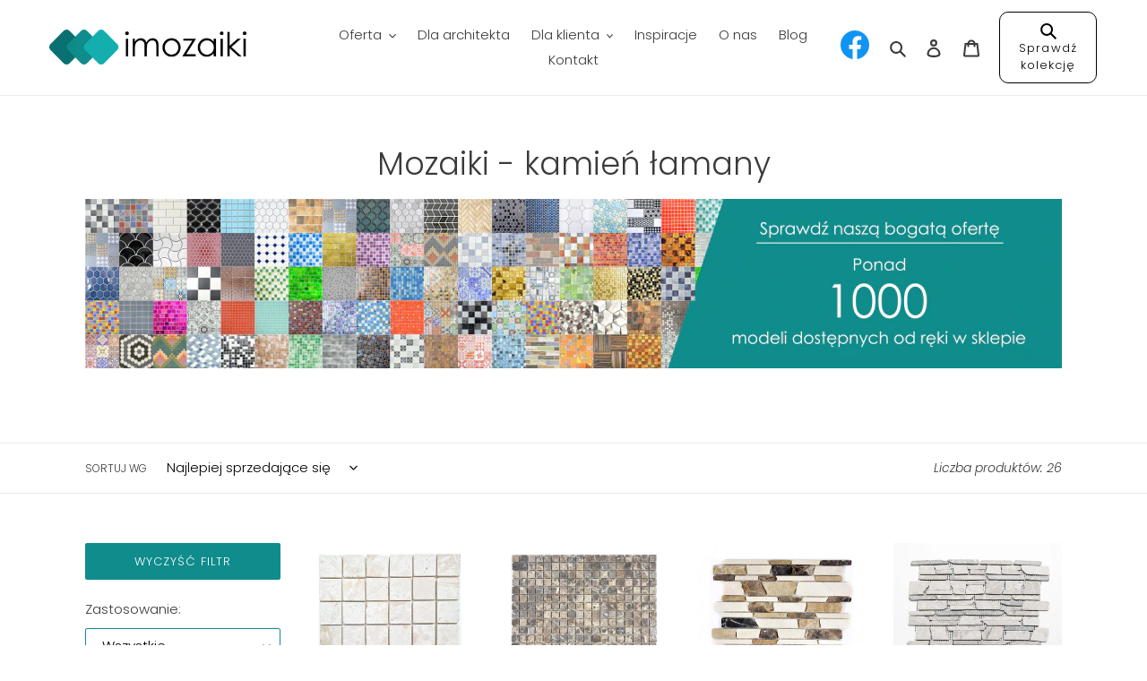

--- FILE ---
content_type: text/html; charset=utf-8
request_url: https://imozaiki.pl/collections/mozaiki-kamien-lamany
body_size: 23262
content:
<!doctype html>
<html class="no-js" lang="pl">
<head>
  <meta charset="utf-8">
  <meta http-equiv="X-UA-Compatible" content="IE=edge,chrome=1">
  <meta name="viewport" content="width=device-width,initial-scale=1">
  <meta name="theme-color" content="#0f8c8b">
  
  <!-- Meta Pixel Code -->
  <script>
  !function(f,b,e,v,n,t,s)
  {if(f.fbq)return;n=f.fbq=function(){n.callMethod?
  n.callMethod.apply(n,arguments):n.queue.push(arguments)};
  if(!f._fbq)f._fbq=n;n.push=n;n.loaded=!0;n.version='2.0';
  n.queue=[];t=b.createElement(e);t.async=!0;
  t.src=v;s=b.getElementsByTagName(e)[0];
  s.parentNode.insertBefore(t,s)}(window, document,'script',
  'https://connect.facebook.net/en_US/fbevents.js');
  fbq('init', '657706241971737');
  fbq('track', 'PageView');
  </script>
  <noscript><img height="1" width="1" style="display:none"
  src="https://www.facebook.com/tr?id=657706241971737&ev=PageView&noscript=1"
  /></noscript>
  <!-- End Meta Pixel Code -->
  
  
  <!-- Google Tag Manager -->
  <script>(function(w,d,s,l,i){w[l]=w[l]||[];w[l].push({'gtm.start':
  new Date().getTime(),event:'gtm.js'});var f=d.getElementsByTagName(s)[0],
  j=d.createElement(s),dl=l!='dataLayer'?'&l='+l:'';j.async=true;j.src=
  'https://www.googletagmanager.com/gtm.js?id='+i+dl;f.parentNode.insertBefore(j,f);
  })(window,document,'script','dataLayer','GTM-MV8726Q');</script>
  <!-- End Google Tag Manager -->
  
  <link rel="canonical" href="https://imozaiki.pl/collections/mozaiki-kamien-lamany"><link rel="shortcut icon" href="//imozaiki.pl/cdn/shop/files/favicon3_32x32.png?v=1636453357" type="image/png"><title>Mozaiki - kamień łamany
&ndash; imozaiki.pl</title><!-- /snippets/social-meta-tags.liquid -->




<meta property="og:site_name" content="imozaiki.pl">
<meta property="og:url" content="https://imozaiki.pl/collections/mozaiki-kamien-lamany">
<meta property="og:title" content="Mozaiki - kamień łamany">
<meta property="og:type" content="product.group">
<meta property="og:description" content="Jeśli szukasz niepowtarzalnych wrażeń estetycznych, wybierz nasze płytki! Mozaika to świetny sposób na elegancką aranżację przestrzeni – przekonaj się. ">





<meta name="twitter:card" content="summary_large_image">
<meta name="twitter:title" content="Mozaiki - kamień łamany">
<meta name="twitter:description" content="Jeśli szukasz niepowtarzalnych wrażeń estetycznych, wybierz nasze płytki! Mozaika to świetny sposób na elegancką aranżację przestrzeni – przekonaj się. ">


  <link href="//imozaiki.pl/cdn/shop/t/13/assets/theme.scss.css?v=38670369874403724751759343272" rel="stylesheet" type="text/css" media="all" />
  
  <!-- Global site tag (gtag.js) - Google Analytics -->
  <script async src="https://www.googletagmanager.com/gtag/js?id=G-16H2BTDC3Q"></script>
  <script>
    window.dataLayer = window.dataLayer || [];
    function gtag(){dataLayer.push(arguments);}
    gtag('js', new Date());

    gtag('config', 'G-16H2BTDC3Q');
  </script>

  <script>
    var theme = {
      breakpoints: {
        medium: 750,
        large: 990,
        widescreen: 1400
      },
      strings: {
        addToCart: "Dodaj do koszyka",
        soldOut: "Wyprzedane",
        unavailable: "Niedostępne",
        regularPrice: "Zwykła cena",
        salePrice: "Cena sprzedaży",
        sale: "Sprzedaż",
        fromLowestPrice: "z [price]",
        vendor: "Dostawca",
        showMore: "Pokaż więcej",
        showLess: "Pokaż mniej",
        searchFor: "Szukaj",
        addressError: "Błąd podczas wyszukiwania tego adresu",
        addressNoResults: "Brak wyników dla tego adresu",
        addressQueryLimit: "Przekroczono limit używania interfejsu API Google. Rozważ przejście do \u003ca href=\"https:\/\/developers.google.com\/maps\/premium\/usage-limits\"\u003ePlanu Premium\u003c\/a\u003e.",
        authError: "Wystąpił problem z uwierzytelnianiem Twojego konta Google Maps.",
        newWindow: "Otwiera się w nowym oknie.",
        external: "Otwiera zewnętrzną stronę internetową.",
        newWindowExternal: "Otwiera zewnętrzną stronę internetową w nowym oknie.",
        removeLabel: "Usuń [product]",
        update: "Aktualizuj",
        quantity: "Ilość",
        discountedTotal: "Łączny rabat",
        regularTotal: "Suma regularna",
        priceColumn: "Szczegółowe informacje na temat rabatu można znaleźć w kolumnie Cena.",
        quantityMinimumMessage: "Ilość musi wynosić 1 lub więcej",
        cartError: "Wystąpił błąd podczas aktualizowania Twojego koszyka. Spróbuj ponownie.",
        removedItemMessage: "Usunięto \u003cspan class=\"cart__removed-product-details\"\u003e[quantity]\u003c\/span\u003e([quantity]) z Twojego koszyka.",
        unitPrice: "Cena jednostkowa",
        unitPriceSeparator: "za",
        oneCartCount: "1 pozycja",
        otherCartCount: "[count] pozycji(-e)",
        quantityLabel: "Ilość: [count]",
        products: "Produkty",
        loading: "Ładowanie",
        number_of_results: "[result_number] z [results_count]",
        number_of_results_found: "Liczba znalezionych wyników: [results_count]",
        one_result_found: "Znaleziono 1 wynik"
      },
      moneyFormat: "{{amount_with_comma_separator}} zł",
      moneyFormatWithCurrency: "{{amount_with_comma_separator}} zł PLN",
      settings: {
        predictiveSearchEnabled: true,
        predictiveSearchShowPrice: false,
        predictiveSearchShowVendor: false
      }
    }

    document.documentElement.className = document.documentElement.className.replace('no-js', 'js');
  </script><script src="//imozaiki.pl/cdn/shop/t/13/assets/lazysizes.js?v=94224023136283657951700077965" async="async"></script>
  <script src="//imozaiki.pl/cdn/shop/t/13/assets/vendor.js?v=85833464202832145531700077965" defer="defer"></script>
  <script src="//imozaiki.pl/cdn/shop/t/13/assets/theme.js?v=36655879370250062931700077965" defer="defer"></script>

  <script>window.performance && window.performance.mark && window.performance.mark('shopify.content_for_header.start');</script><meta id="shopify-digital-wallet" name="shopify-digital-wallet" content="/35667050634/digital_wallets/dialog">
<meta name="shopify-checkout-api-token" content="e13d427d3d38a3135913ceb34e98d9c7">
<meta id="in-context-paypal-metadata" data-shop-id="35667050634" data-venmo-supported="false" data-environment="production" data-locale="pl_PL" data-paypal-v4="true" data-currency="PLN">
<link rel="alternate" type="application/atom+xml" title="Feed" href="/collections/mozaiki-kamien-lamany.atom" />
<link rel="alternate" type="application/json+oembed" href="https://imozaiki.pl/collections/mozaiki-kamien-lamany.oembed">
<script async="async" src="/checkouts/internal/preloads.js?locale=pl-PL"></script>
<script id="shopify-features" type="application/json">{"accessToken":"e13d427d3d38a3135913ceb34e98d9c7","betas":["rich-media-storefront-analytics"],"domain":"imozaiki.pl","predictiveSearch":true,"shopId":35667050634,"locale":"pl"}</script>
<script>var Shopify = Shopify || {};
Shopify.shop = "wzorcowniazone.myshopify.com";
Shopify.locale = "pl";
Shopify.currency = {"active":"PLN","rate":"1.0"};
Shopify.country = "PL";
Shopify.theme = {"name":"iMozaiki - Piotr - 15112023","id":155294368078,"schema_name":"Debut","schema_version":"16.5.0","theme_store_id":796,"role":"main"};
Shopify.theme.handle = "null";
Shopify.theme.style = {"id":null,"handle":null};
Shopify.cdnHost = "imozaiki.pl/cdn";
Shopify.routes = Shopify.routes || {};
Shopify.routes.root = "/";</script>
<script type="module">!function(o){(o.Shopify=o.Shopify||{}).modules=!0}(window);</script>
<script>!function(o){function n(){var o=[];function n(){o.push(Array.prototype.slice.apply(arguments))}return n.q=o,n}var t=o.Shopify=o.Shopify||{};t.loadFeatures=n(),t.autoloadFeatures=n()}(window);</script>
<script id="shop-js-analytics" type="application/json">{"pageType":"collection"}</script>
<script defer="defer" async type="module" src="//imozaiki.pl/cdn/shopifycloud/shop-js/modules/v2/client.init-shop-cart-sync_C3xTGyPg.pl.esm.js"></script>
<script defer="defer" async type="module" src="//imozaiki.pl/cdn/shopifycloud/shop-js/modules/v2/chunk.common_nYVXtoE1.esm.js"></script>
<script type="module">
  await import("//imozaiki.pl/cdn/shopifycloud/shop-js/modules/v2/client.init-shop-cart-sync_C3xTGyPg.pl.esm.js");
await import("//imozaiki.pl/cdn/shopifycloud/shop-js/modules/v2/chunk.common_nYVXtoE1.esm.js");

  window.Shopify.SignInWithShop?.initShopCartSync?.({"fedCMEnabled":true,"windoidEnabled":true});

</script>
<script>(function() {
  var isLoaded = false;
  function asyncLoad() {
    if (isLoaded) return;
    isLoaded = true;
    var urls = ["https:\/\/cdn.shopify.com\/s\/files\/1\/0356\/6705\/0634\/t\/12\/assets\/booster_eu_cookie_35667050634.js?v=1650479629\u0026shop=wzorcowniazone.myshopify.com"];
    for (var i = 0; i < urls.length; i++) {
      var s = document.createElement('script');
      s.type = 'text/javascript';
      s.async = true;
      s.src = urls[i];
      var x = document.getElementsByTagName('script')[0];
      x.parentNode.insertBefore(s, x);
    }
  };
  if(window.attachEvent) {
    window.attachEvent('onload', asyncLoad);
  } else {
    window.addEventListener('load', asyncLoad, false);
  }
})();</script>
<script id="__st">var __st={"a":35667050634,"offset":3600,"reqid":"4e9e1aae-c517-4c62-9566-0720cce1ada2-1768789175","pageurl":"imozaiki.pl\/collections\/mozaiki-kamien-lamany","u":"55de0ea04103","p":"collection","rtyp":"collection","rid":616814149966};</script>
<script>window.ShopifyPaypalV4VisibilityTracking = true;</script>
<script id="captcha-bootstrap">!function(){'use strict';const t='contact',e='account',n='new_comment',o=[[t,t],['blogs',n],['comments',n],[t,'customer']],c=[[e,'customer_login'],[e,'guest_login'],[e,'recover_customer_password'],[e,'create_customer']],r=t=>t.map((([t,e])=>`form[action*='/${t}']:not([data-nocaptcha='true']) input[name='form_type'][value='${e}']`)).join(','),a=t=>()=>t?[...document.querySelectorAll(t)].map((t=>t.form)):[];function s(){const t=[...o],e=r(t);return a(e)}const i='password',u='form_key',d=['recaptcha-v3-token','g-recaptcha-response','h-captcha-response',i],f=()=>{try{return window.sessionStorage}catch{return}},m='__shopify_v',_=t=>t.elements[u];function p(t,e,n=!1){try{const o=window.sessionStorage,c=JSON.parse(o.getItem(e)),{data:r}=function(t){const{data:e,action:n}=t;return t[m]||n?{data:e,action:n}:{data:t,action:n}}(c);for(const[e,n]of Object.entries(r))t.elements[e]&&(t.elements[e].value=n);n&&o.removeItem(e)}catch(o){console.error('form repopulation failed',{error:o})}}const l='form_type',E='cptcha';function T(t){t.dataset[E]=!0}const w=window,h=w.document,L='Shopify',v='ce_forms',y='captcha';let A=!1;((t,e)=>{const n=(g='f06e6c50-85a8-45c8-87d0-21a2b65856fe',I='https://cdn.shopify.com/shopifycloud/storefront-forms-hcaptcha/ce_storefront_forms_captcha_hcaptcha.v1.5.2.iife.js',D={infoText:'Chronione przez hCaptcha',privacyText:'Prywatność',termsText:'Warunki'},(t,e,n)=>{const o=w[L][v],c=o.bindForm;if(c)return c(t,g,e,D).then(n);var r;o.q.push([[t,g,e,D],n]),r=I,A||(h.body.append(Object.assign(h.createElement('script'),{id:'captcha-provider',async:!0,src:r})),A=!0)});var g,I,D;w[L]=w[L]||{},w[L][v]=w[L][v]||{},w[L][v].q=[],w[L][y]=w[L][y]||{},w[L][y].protect=function(t,e){n(t,void 0,e),T(t)},Object.freeze(w[L][y]),function(t,e,n,w,h,L){const[v,y,A,g]=function(t,e,n){const i=e?o:[],u=t?c:[],d=[...i,...u],f=r(d),m=r(i),_=r(d.filter((([t,e])=>n.includes(e))));return[a(f),a(m),a(_),s()]}(w,h,L),I=t=>{const e=t.target;return e instanceof HTMLFormElement?e:e&&e.form},D=t=>v().includes(t);t.addEventListener('submit',(t=>{const e=I(t);if(!e)return;const n=D(e)&&!e.dataset.hcaptchaBound&&!e.dataset.recaptchaBound,o=_(e),c=g().includes(e)&&(!o||!o.value);(n||c)&&t.preventDefault(),c&&!n&&(function(t){try{if(!f())return;!function(t){const e=f();if(!e)return;const n=_(t);if(!n)return;const o=n.value;o&&e.removeItem(o)}(t);const e=Array.from(Array(32),(()=>Math.random().toString(36)[2])).join('');!function(t,e){_(t)||t.append(Object.assign(document.createElement('input'),{type:'hidden',name:u})),t.elements[u].value=e}(t,e),function(t,e){const n=f();if(!n)return;const o=[...t.querySelectorAll(`input[type='${i}']`)].map((({name:t})=>t)),c=[...d,...o],r={};for(const[a,s]of new FormData(t).entries())c.includes(a)||(r[a]=s);n.setItem(e,JSON.stringify({[m]:1,action:t.action,data:r}))}(t,e)}catch(e){console.error('failed to persist form',e)}}(e),e.submit())}));const S=(t,e)=>{t&&!t.dataset[E]&&(n(t,e.some((e=>e===t))),T(t))};for(const o of['focusin','change'])t.addEventListener(o,(t=>{const e=I(t);D(e)&&S(e,y())}));const B=e.get('form_key'),M=e.get(l),P=B&&M;t.addEventListener('DOMContentLoaded',(()=>{const t=y();if(P)for(const e of t)e.elements[l].value===M&&p(e,B);[...new Set([...A(),...v().filter((t=>'true'===t.dataset.shopifyCaptcha))])].forEach((e=>S(e,t)))}))}(h,new URLSearchParams(w.location.search),n,t,e,['guest_login'])})(!0,!0)}();</script>
<script integrity="sha256-4kQ18oKyAcykRKYeNunJcIwy7WH5gtpwJnB7kiuLZ1E=" data-source-attribution="shopify.loadfeatures" defer="defer" src="//imozaiki.pl/cdn/shopifycloud/storefront/assets/storefront/load_feature-a0a9edcb.js" crossorigin="anonymous"></script>
<script data-source-attribution="shopify.dynamic_checkout.dynamic.init">var Shopify=Shopify||{};Shopify.PaymentButton=Shopify.PaymentButton||{isStorefrontPortableWallets:!0,init:function(){window.Shopify.PaymentButton.init=function(){};var t=document.createElement("script");t.src="https://imozaiki.pl/cdn/shopifycloud/portable-wallets/latest/portable-wallets.pl.js",t.type="module",document.head.appendChild(t)}};
</script>
<script data-source-attribution="shopify.dynamic_checkout.buyer_consent">
  function portableWalletsHideBuyerConsent(e){var t=document.getElementById("shopify-buyer-consent"),n=document.getElementById("shopify-subscription-policy-button");t&&n&&(t.classList.add("hidden"),t.setAttribute("aria-hidden","true"),n.removeEventListener("click",e))}function portableWalletsShowBuyerConsent(e){var t=document.getElementById("shopify-buyer-consent"),n=document.getElementById("shopify-subscription-policy-button");t&&n&&(t.classList.remove("hidden"),t.removeAttribute("aria-hidden"),n.addEventListener("click",e))}window.Shopify?.PaymentButton&&(window.Shopify.PaymentButton.hideBuyerConsent=portableWalletsHideBuyerConsent,window.Shopify.PaymentButton.showBuyerConsent=portableWalletsShowBuyerConsent);
</script>
<script data-source-attribution="shopify.dynamic_checkout.cart.bootstrap">document.addEventListener("DOMContentLoaded",(function(){function t(){return document.querySelector("shopify-accelerated-checkout-cart, shopify-accelerated-checkout")}if(t())Shopify.PaymentButton.init();else{new MutationObserver((function(e,n){t()&&(Shopify.PaymentButton.init(),n.disconnect())})).observe(document.body,{childList:!0,subtree:!0})}}));
</script>
<link id="shopify-accelerated-checkout-styles" rel="stylesheet" media="screen" href="https://imozaiki.pl/cdn/shopifycloud/portable-wallets/latest/accelerated-checkout-backwards-compat.css" crossorigin="anonymous">
<style id="shopify-accelerated-checkout-cart">
        #shopify-buyer-consent {
  margin-top: 1em;
  display: inline-block;
  width: 100%;
}

#shopify-buyer-consent.hidden {
  display: none;
}

#shopify-subscription-policy-button {
  background: none;
  border: none;
  padding: 0;
  text-decoration: underline;
  font-size: inherit;
  cursor: pointer;
}

#shopify-subscription-policy-button::before {
  box-shadow: none;
}

      </style>

<script>window.performance && window.performance.mark && window.performance.mark('shopify.content_for_header.end');</script>

<body class="template-collection">
  
  
  
  <!-- Messenger Wtyczka czatu Code -->
    <div id="fb-root"></div>

    <!-- Your Wtyczka czatu code -->
    <div id="fb-customer-chat" class="fb-customerchat">
    </div>

    <script>
      var chatbox = document.getElementById('fb-customer-chat');
      chatbox.setAttribute("page_id", "102139602454115");
      chatbox.setAttribute("attribution", "biz_inbox");
    </script>

    <!-- Your SDK code -->
    <script>
      window.fbAsyncInit = function() {
        FB.init({
          xfbml            : true,
          version          : 'v13.0'
        });
      };

      (function(d, s, id) {
        var js, fjs = d.getElementsByTagName(s)[0];
        if (d.getElementById(id)) return;
        js = d.createElement(s); js.id = id;
        js.src = 'https://connect.facebook.net/pl_PL/sdk/xfbml.customerchat.js';
        fjs.parentNode.insertBefore(js, fjs);
      }(document, 'script', 'facebook-jssdk'));
    </script>
  
  
  <!-- Google Tag Manager (noscript) -->
  <noscript><iframe src="https://www.googletagmanager.com/ns.html?id=GTM-MV8726Q"
  height="0" width="0" style="display:none;visibility:hidden"></iframe></noscript>
  <!-- End Google Tag Manager (noscript) -->

  <a class="in-page-link visually-hidden skip-link" href="#MainContent">Przejdź do treści</a><style data-shopify>

  .cart-popup {
    box-shadow: 1px 1px 10px 2px rgba(235, 235, 235, 0.5);
  }</style><div class="cart-popup-wrapper cart-popup-wrapper--hidden" role="dialog" aria-modal="true" aria-labelledby="CartPopupHeading" data-cart-popup-wrapper>
  <div class="cart-popup" data-cart-popup tabindex="-1">
    <div class="cart-popup__header">
      <h2 id="CartPopupHeading" class="cart-popup__heading">Dodano już do Twojego koszyka</h2>
      <button class="cart-popup__close" aria-label="Zamknij" data-cart-popup-close><svg aria-hidden="true" focusable="false" role="presentation" class="icon icon-close" viewBox="0 0 40 40"><path d="M23.868 20.015L39.117 4.78c1.11-1.108 1.11-2.77 0-3.877-1.109-1.108-2.773-1.108-3.882 0L19.986 16.137 4.737.904C3.628-.204 1.965-.204.856.904c-1.11 1.108-1.11 2.77 0 3.877l15.249 15.234L.855 35.248c-1.108 1.108-1.108 2.77 0 3.877.555.554 1.248.831 1.942.831s1.386-.277 1.94-.83l15.25-15.234 15.248 15.233c.555.554 1.248.831 1.941.831s1.387-.277 1.941-.83c1.11-1.109 1.11-2.77 0-3.878L23.868 20.015z" class="layer"/></svg></button>
    </div>
    <div class="cart-popup-item">
      <div class="cart-popup-item__image-wrapper hide" data-cart-popup-image-wrapper>
        <div class="cart-popup-item__image cart-popup-item__image--placeholder" data-cart-popup-image-placeholder>
          <div data-placeholder-size></div>
          <div class="placeholder-background placeholder-background--animation"></div>
        </div>
      </div>
      <div class="cart-popup-item__description">
        <div>
          <div class="cart-popup-item__title" data-cart-popup-title></div>
          <ul class="product-details" aria-label="Szczegóły produktu" data-cart-popup-product-details></ul>
        </div>
        <div class="cart-popup-item__quantity">
          <span class="visually-hidden" data-cart-popup-quantity-label></span>
          <span aria-hidden="true">Ilość:</span>
          <span aria-hidden="true" data-cart-popup-quantity></span>
        </div>
      </div>
    </div>

    <a href="/cart" class="cart-popup__cta-link btn btn--secondary-accent">
      Zobacz koszyk (<span data-cart-popup-cart-quantity></span>)
    </a>

    <div class="cart-popup__dismiss">
      <button class="cart-popup__dismiss-button text-link text-link--accent" data-cart-popup-dismiss>
        Kontynuuj zakupy
      </button>
    </div>
  </div>
</div>

<div id="shopify-section-header" class="shopify-section">

<div id="SearchDrawer" class="search-bar drawer drawer--top" role="dialog" aria-modal="true" aria-label="Szukaj" data-predictive-search-drawer>
  <div class="search-bar__interior">
    <div class="search-form__container" data-search-form-container>
      <form class="search-form search-bar__form" action="/search" method="get" role="search">
        <div class="search-form__input-wrapper">
          <input
            type="text"
            name="q"
            placeholder="Szukaj"
            role="combobox"
            aria-autocomplete="list"
            aria-owns="predictive-search-results"
            aria-expanded="false"
            aria-label="Szukaj"
            aria-haspopup="listbox"
            class="search-form__input search-bar__input"
            data-predictive-search-drawer-input
          />
          <input type="hidden" name="options[prefix]" value="last" aria-hidden="true" />
          <div class="predictive-search-wrapper predictive-search-wrapper--drawer" data-predictive-search-mount="drawer"></div>
        </div>

        <button class="search-bar__submit search-form__submit"
          type="submit"
          data-search-form-submit>
          <svg aria-hidden="true" focusable="false" role="presentation" class="icon icon-search" viewBox="0 0 37 40"><path d="M35.6 36l-9.8-9.8c4.1-5.4 3.6-13.2-1.3-18.1-5.4-5.4-14.2-5.4-19.7 0-5.4 5.4-5.4 14.2 0 19.7 2.6 2.6 6.1 4.1 9.8 4.1 3 0 5.9-1 8.3-2.8l9.8 9.8c.4.4.9.6 1.4.6s1-.2 1.4-.6c.9-.9.9-2.1.1-2.9zm-20.9-8.2c-2.6 0-5.1-1-7-2.9-3.9-3.9-3.9-10.1 0-14C9.6 9 12.2 8 14.7 8s5.1 1 7 2.9c3.9 3.9 3.9 10.1 0 14-1.9 1.9-4.4 2.9-7 2.9z"/></svg>
          <span class="icon__fallback-text">Zatwierdź</span>
        </button>
      </form>

      <div class="search-bar__actions">
        <button type="button" class="btn--link search-bar__close js-drawer-close">
          <svg aria-hidden="true" focusable="false" role="presentation" class="icon icon-close" viewBox="0 0 40 40"><path d="M23.868 20.015L39.117 4.78c1.11-1.108 1.11-2.77 0-3.877-1.109-1.108-2.773-1.108-3.882 0L19.986 16.137 4.737.904C3.628-.204 1.965-.204.856.904c-1.11 1.108-1.11 2.77 0 3.877l15.249 15.234L.855 35.248c-1.108 1.108-1.108 2.77 0 3.877.555.554 1.248.831 1.942.831s1.386-.277 1.94-.83l15.25-15.234 15.248 15.233c.555.554 1.248.831 1.941.831s1.387-.277 1.941-.83c1.11-1.109 1.11-2.77 0-3.878L23.868 20.015z" class="layer"/></svg>
          <span class="icon__fallback-text">Zamknij wyszukiwanie</span>
        </button>
      </div>
    </div>
  </div>
</div>


<div data-section-id="header" data-section-type="header-section" data-header-section>
  

  <header class="site-header border-bottom logo--left" role="banner">
    <div class="grid grid--no-gutters grid--table site-header__mobile-nav">
      

      <div class="grid__item medium-up--one-quarter logo-align--left">
        
        
          <div class="h2 site-header__logo">
        
          
<a href="/" class="site-header__logo-image">
              
              <img class="lazyload js"
                   src="//imozaiki.pl/cdn/shop/files/iMozaiki_logo_krotkie_300x300.png?v=1615321860"
                   data-src="//imozaiki.pl/cdn/shop/files/iMozaiki_logo_krotkie_{width}x.png?v=1615321860"
                   data-widths="[180, 360, 540, 720, 900, 1080, 1296, 1512, 1728, 2048]"
                   data-aspectratio="5.71830985915493"
                   data-sizes="auto"
                   alt="imozaiki.pl"
                   style="max-width: 220px">
              <noscript>
                
                <img src="//imozaiki.pl/cdn/shop/files/iMozaiki_logo_krotkie_220x.png?v=1615321860"
                     srcset="//imozaiki.pl/cdn/shop/files/iMozaiki_logo_krotkie_220x.png?v=1615321860 1x, //imozaiki.pl/cdn/shop/files/iMozaiki_logo_krotkie_220x@2x.png?v=1615321860 2x"
                     alt="imozaiki.pl"
                     style="max-width: 220px;">
              </noscript>
            </a>
          
        
          </div>
        
      </div>

      
        <nav class="grid__item medium-up--one-half small--hide" id="AccessibleNav" role="navigation">
          
<ul class="site-nav list--inline" id="SiteNav">
  



    
      <li class="site-nav--has-dropdown" data-has-dropdowns>
        <button class="site-nav__link site-nav__link--main site-nav__link--button" type="button" aria-expanded="false" aria-controls="SiteNavLabel-oferta">
          <span class="site-nav__label">Oferta</span><svg aria-hidden="true" focusable="false" role="presentation" class="icon icon-chevron-down" viewBox="0 0 9 9"><path d="M8.542 2.558a.625.625 0 0 1 0 .884l-3.6 3.6a.626.626 0 0 1-.884 0l-3.6-3.6a.625.625 0 1 1 .884-.884L4.5 5.716l3.158-3.158a.625.625 0 0 1 .884 0z" fill="#fff"/></svg>
        </button>

        <div class="site-nav__dropdown" id="SiteNavLabel-oferta">
          
            <ul>
              
                <li>
                  <a href="/collections/wszystkie"
                  class="site-nav__link site-nav__child-link"
                  
                >
                    <span class="site-nav__label">Wszystkie</span>
                  </a>
                </li>
              
                <li>
                  <a href="/collections/mozaiki-podlogowe/A1"
                  class="site-nav__link site-nav__child-link"
                  
                >
                    <span class="site-nav__label">Mozaiki podłogowe</span>
                  </a>
                </li>
              
                <li>
                  <a href="/collections/mozaiki-podlogowe-antyposlizgowe/A2"
                  class="site-nav__link site-nav__child-link"
                  
                >
                    <span class="site-nav__label">Mozaiki podłogowe-antypoślizgowe</span>
                  </a>
                </li>
              
                <li>
                  <a href="/collections/mozaiki-podlogowe-pei-iv/A3"
                  class="site-nav__link site-nav__child-link"
                  
                >
                    <span class="site-nav__label">Mozaiki podłogowe - PEI </span>
                  </a>
                </li>
              
                <li>
                  <a href="/collections/mozaiki-szklane"
                  class="site-nav__link site-nav__child-link"
                  
                >
                    <span class="site-nav__label">Mozaiki szklane</span>
                  </a>
                </li>
              
                <li>
                  <a href="/collections/mozaiki-mixy"
                  class="site-nav__link site-nav__child-link"
                  
                >
                    <span class="site-nav__label">Mozaiki mixy</span>
                  </a>
                </li>
              
                <li>
                  <a href="/collections/mozaiki-octagony/A7"
                  class="site-nav__link site-nav__child-link"
                  
                >
                    <span class="site-nav__label">Mozaiki Octagony</span>
                  </a>
                </li>
              
                <li>
                  <a href="/collections/heksagony"
                  class="site-nav__link site-nav__child-link"
                  
                >
                    <span class="site-nav__label">Mozaiki heksagonalne</span>
                  </a>
                </li>
              
                <li>
                  <a href="/collections/mozaiki-kolka/B1"
                  class="site-nav__link site-nav__child-link"
                  
                >
                    <span class="site-nav__label">Mozaiki Kółka-Penny</span>
                  </a>
                </li>
              
                <li>
                  <a href="/collections/mozaiki-ceramiczne"
                  class="site-nav__link site-nav__child-link"
                  
                >
                    <span class="site-nav__label">Mozaiki ceramiczne</span>
                  </a>
                </li>
              
                <li>
                  <a href="/collections/mozaiki-kamienne"
                  class="site-nav__link site-nav__child-link"
                  
                >
                    <span class="site-nav__label">Mozaiki kamienne</span>
                  </a>
                </li>
              
                <li>
                  <a href="/collections/mozaiki-drewniane"
                  class="site-nav__link site-nav__child-link"
                  
                >
                    <span class="site-nav__label">Mozaiki drewniane</span>
                  </a>
                </li>
              
                <li>
                  <a href="/collections/mozaiki-miedziane"
                  class="site-nav__link site-nav__child-link"
                  
                >
                    <span class="site-nav__label">Mozaiki miedziane</span>
                  </a>
                </li>
              
                <li>
                  <a href="/collections/mozaiki-stal-i-aluminium"
                  class="site-nav__link site-nav__child-link"
                  
                >
                    <span class="site-nav__label">Mozaiki stal i aluminium</span>
                  </a>
                </li>
              
                <li>
                  <a href="/collections/mozaiki-masa-perlowa-1/D3"
                  class="site-nav__link site-nav__child-link"
                  
                >
                    <span class="site-nav__label">Mozaiki gresowe</span>
                  </a>
                </li>
              
                <li>
                  <a href="/collections/mozaiki-japonskie"
                  class="site-nav__link site-nav__child-link"
                  
                >
                    <span class="site-nav__label">Mozaiki japońskie</span>
                  </a>
                </li>
              
                <li>
                  <a href="/collections/mozaiki-masa-perlowa-1/D2"
                  class="site-nav__link site-nav__child-link"
                  
                >
                    <span class="site-nav__label">Mozaiki masa perłowa</span>
                  </a>
                </li>
              
                <li>
                  <a href="/pages/plytki-z-kamienia-naturalnego"
                  class="site-nav__link site-nav__child-link"
                  
                >
                    <span class="site-nav__label">Płytki z kamienia naturalnego</span>
                  </a>
                </li>
              
                <li>
                  <a href="/collections/mozaiki-arabeska/A9"
                  class="site-nav__link site-nav__child-link"
                  
                >
                    <span class="site-nav__label">Mozaiki Arabeska</span>
                  </a>
                </li>
              
                <li>
                  <a href="/collections/mozaiki-romby-1/B2"
                  class="site-nav__link site-nav__child-link"
                  
                >
                    <span class="site-nav__label">Mozaiki Romby-Diament</span>
                  </a>
                </li>
              
                <li>
                  <a href="/collections/mozaiki-paski/B3"
                  class="site-nav__link site-nav__child-link"
                  
                >
                    <span class="site-nav__label">Mozaiki Paski-Stick</span>
                  </a>
                </li>
              
                <li>
                  <a href="/collections/mozaiki-rybia-luska/B4"
                  class="site-nav__link site-nav__child-link"
                  
                >
                    <span class="site-nav__label">Mozaiki Rybia Łuska </span>
                  </a>
                </li>
              
                <li>
                  <a href="/collections/mozaiki-matowe-1/B7"
                  class="site-nav__link site-nav__child-link"
                  
                >
                    <span class="site-nav__label">Mozaiki matowe</span>
                  </a>
                </li>
              
                <li>
                  <a href="/collections/mozaiki-z-polyskiem-1/B8"
                  class="site-nav__link site-nav__child-link"
                  
                >
                    <span class="site-nav__label">Mozaiki z połyskiem </span>
                  </a>
                </li>
              
                <li>
                  <a href="/collections/mozaiki-miedziane-1/D1"
                  class="site-nav__link site-nav__child-link"
                  
                >
                    <span class="site-nav__label">Mozaiki miedziane</span>
                  </a>
                </li>
              
                <li>
                  <a href="/collections/mozaiki-kamien-rzeczny/D6"
                  class="site-nav__link site-nav__child-link"
                  
                >
                    <span class="site-nav__label">Mozaiki kamień rzeczny </span>
                  </a>
                </li>
              
                <li>
                  <a href="/collections/mozaiki-marmur/D7"
                  class="site-nav__link site-nav__child-link"
                  
                >
                    <span class="site-nav__label">Mozaiki - marmur</span>
                  </a>
                </li>
              
                <li>
                  <a href="/collections/mozaiki-trawertyn/D8"
                  class="site-nav__link site-nav__child-link"
                  
                >
                    <span class="site-nav__label">Mozaiki - trawertyn</span>
                  </a>
                </li>
              
                <li>
                  <a href="/collections/mozaiki-kamien-lamany/D9"
                  class="site-nav__link site-nav__child-link"
                  
                >
                    <span class="site-nav__label">Mozaiki - kamień łamany</span>
                  </a>
                </li>
              
                <li>
                  <a href="/collections/mozaiki-kamien-slate/E1"
                  class="site-nav__link site-nav__child-link"
                  
                >
                    <span class="site-nav__label">Mozaiki - kamień slate</span>
                  </a>
                </li>
              
                <li>
                  <a href="/collections/mozaiki-puzzle/E5"
                  class="site-nav__link site-nav__child-link"
                  
                >
                    <span class="site-nav__label">Mozaiki - puzzle</span>
                  </a>
                </li>
              
                <li>
                  <a href="/collections/mozaiki-kwadrat-kostka"
                  class="site-nav__link site-nav__child-link"
                  
                >
                    <span class="site-nav__label">Mozaiki kwadrat-kostka</span>
                  </a>
                </li>
              
                <li>
                  <a href="/collections/mozaiki-prostokatne"
                  class="site-nav__link site-nav__child-link"
                  
                >
                    <span class="site-nav__label">Mozaiki prostokątne</span>
                  </a>
                </li>
              
                <li>
                  <a href="/collections/mozaiki-basenowe/E3"
                  class="site-nav__link site-nav__child-link"
                  
                >
                    <span class="site-nav__label">Mozaiki - basenowe</span>
                  </a>
                </li>
              
                <li>
                  <a href="/collections/mozaiki-szachownica"
                  class="site-nav__link site-nav__child-link"
                  
                >
                    <span class="site-nav__label">Mozaiki - szachownica</span>
                  </a>
                </li>
              
                <li>
                  <a href="/collections/mozaiki-samoprzylepne-1/E7"
                  class="site-nav__link site-nav__child-link site-nav__link--last"
                  
                >
                    <span class="site-nav__label">Mozaiki - samoprzylepne</span>
                  </a>
                </li>
              
            </ul>
          
        </div>
      </li>
    
  



    
      <li >
        <a href="/pages/dla-architekta"
          class="site-nav__link site-nav__link--main"
          
        >
          <span class="site-nav__label">Dla architekta</span>
        </a>
      </li>
    
  



    
      <li class="site-nav--has-dropdown" data-has-dropdowns>
        <button class="site-nav__link site-nav__link--main site-nav__link--button" type="button" aria-expanded="false" aria-controls="SiteNavLabel-dla-klienta">
          <span class="site-nav__label">Dla klienta</span><svg aria-hidden="true" focusable="false" role="presentation" class="icon icon-chevron-down" viewBox="0 0 9 9"><path d="M8.542 2.558a.625.625 0 0 1 0 .884l-3.6 3.6a.626.626 0 0 1-.884 0l-3.6-3.6a.625.625 0 1 1 .884-.884L4.5 5.716l3.158-3.158a.625.625 0 0 1 .884 0z" fill="#fff"/></svg>
        </button>

        <div class="site-nav__dropdown" id="SiteNavLabel-dla-klienta">
          
            <ul>
              
                <li>
                  <a href="/pages/instrukcja-montazu"
                  class="site-nav__link site-nav__child-link"
                  
                >
                    <span class="site-nav__label">Instrukcja montażu</span>
                  </a>
                </li>
              
                <li>
                  <a href="/pages/regulamin-sklepu"
                  class="site-nav__link site-nav__child-link"
                  
                >
                    <span class="site-nav__label">Regulamin sklepu</span>
                  </a>
                </li>
              
                <li>
                  <a href="/pages/przesylki-oraz-platnosci"
                  class="site-nav__link site-nav__child-link"
                  
                >
                    <span class="site-nav__label">Przesyłki oraz płatności</span>
                  </a>
                </li>
              
                <li>
                  <a href="/pages/polityka-prywatnosci"
                  class="site-nav__link site-nav__child-link"
                  
                >
                    <span class="site-nav__label">Polityka prywatności</span>
                  </a>
                </li>
              
                <li>
                  <a href="/pages/reklamacje-i-zwroty"
                  class="site-nav__link site-nav__child-link"
                  
                >
                    <span class="site-nav__label">Reklamacje i zwroty</span>
                  </a>
                </li>
              
                <li>
                  <a href="/pages/odstapienie-od-umowy"
                  class="site-nav__link site-nav__child-link site-nav__link--last"
                  
                >
                    <span class="site-nav__label">Odstąpienie od umowy</span>
                  </a>
                </li>
              
            </ul>
          
        </div>
      </li>
    
  



    
      <li >
        <a href="/pages/inspiracje"
          class="site-nav__link site-nav__link--main"
          
        >
          <span class="site-nav__label">Inspiracje</span>
        </a>
      </li>
    
  



    
      <li >
        <a href="/pages/o-nas"
          class="site-nav__link site-nav__link--main"
          
        >
          <span class="site-nav__label">O nas</span>
        </a>
      </li>
    
  



    
      <li >
        <a href="/blogs/news"
          class="site-nav__link site-nav__link--main"
          
        >
          <span class="site-nav__label">Blog</span>
        </a>
      </li>
    
  



    
      <li >
        <a href="/pages/kontakt"
          class="site-nav__link site-nav__link--main"
          
        >
          <span class="site-nav__label">Kontakt</span>
        </a>
      </li>
    
  
</ul>

        </nav>
      

      <div class="grid__item medium-up--one-quarter text-right site-header__icons site-header__icons--plus">
        <div class="site-header__icons-wrapper">
          
          <a href="https://facebook.com/imozaiki" style="margin-right:10px;" target="_blank">
          <button type="button" class="btn--link site-header__icon" style="color:#1094f4;">
            <svg xmlns="http://www.w3.org/2000/svg" width="32" height="32" fill="currentColor" class="bi bi-facebook" viewBox="0 0 16 16">
              <path d="M16 8.049c0-4.446-3.582-8.05-8-8.05C3.58 0-.002 3.603-.002 8.05c0 4.017 2.926 7.347 6.75 7.951v-5.625h-2.03V8.05H6.75V6.275c0-2.017 1.195-3.131 3.022-3.131.876 0 1.791.157 1.791.157v1.98h-1.009c-.993 0-1.303.621-1.303 1.258v1.51h2.218l-.354 2.326H9.25V16c3.824-.604 6.75-3.934 6.75-7.951z"/>
            </svg>
          </button>
          </a>
          
          <button type="button" class="btn--link site-header__icon site-header__search-toggle js-drawer-open-top">
            <svg aria-hidden="true" focusable="false" role="presentation" class="icon icon-search" viewBox="0 0 37 40"><path d="M35.6 36l-9.8-9.8c4.1-5.4 3.6-13.2-1.3-18.1-5.4-5.4-14.2-5.4-19.7 0-5.4 5.4-5.4 14.2 0 19.7 2.6 2.6 6.1 4.1 9.8 4.1 3 0 5.9-1 8.3-2.8l9.8 9.8c.4.4.9.6 1.4.6s1-.2 1.4-.6c.9-.9.9-2.1.1-2.9zm-20.9-8.2c-2.6 0-5.1-1-7-2.9-3.9-3.9-3.9-10.1 0-14C9.6 9 12.2 8 14.7 8s5.1 1 7 2.9c3.9 3.9 3.9 10.1 0 14-1.9 1.9-4.4 2.9-7 2.9z"/></svg>
            <span class="icon__fallback-text">Szukaj</span>
          </button>

          
            
              <a href="https://shopify.com/35667050634/account?locale=pl&region_country=PL" class="site-header__icon site-header__account">
                <svg aria-hidden="true" focusable="false" role="presentation" class="icon icon-login" viewBox="0 0 28.33 37.68"><path d="M14.17 14.9a7.45 7.45 0 1 0-7.5-7.45 7.46 7.46 0 0 0 7.5 7.45zm0-10.91a3.45 3.45 0 1 1-3.5 3.46A3.46 3.46 0 0 1 14.17 4zM14.17 16.47A14.18 14.18 0 0 0 0 30.68c0 1.41.66 4 5.11 5.66a27.17 27.17 0 0 0 9.06 1.34c6.54 0 14.17-1.84 14.17-7a14.18 14.18 0 0 0-14.17-14.21zm0 17.21c-6.3 0-10.17-1.77-10.17-3a10.17 10.17 0 1 1 20.33 0c.01 1.23-3.86 3-10.16 3z"/></svg>
                <span class="icon__fallback-text">Zaloguj się</span>
              </a>
            
          

          <a href="/cart" class="site-header__icon site-header__cart">
            <svg aria-hidden="true" focusable="false" role="presentation" class="icon icon-cart" viewBox="0 0 37 40"><path d="M36.5 34.8L33.3 8h-5.9C26.7 3.9 23 .8 18.5.8S10.3 3.9 9.6 8H3.7L.5 34.8c-.2 1.5.4 2.4.9 3 .5.5 1.4 1.2 3.1 1.2h28c1.3 0 2.4-.4 3.1-1.3.7-.7 1-1.8.9-2.9zm-18-30c2.2 0 4.1 1.4 4.7 3.2h-9.5c.7-1.9 2.6-3.2 4.8-3.2zM4.5 35l2.8-23h2.2v3c0 1.1.9 2 2 2s2-.9 2-2v-3h10v3c0 1.1.9 2 2 2s2-.9 2-2v-3h2.2l2.8 23h-28z"/></svg>
            <span class="icon__fallback-text">Koszyk</span>
            <div id="CartCount" class="site-header__cart-count hide" data-cart-count-bubble>
              <span data-cart-count>0</span>
              <span class="icon__fallback-text medium-up--hide">pozycje</span>
            </div>
          </a>

          
            <button type="button" class="btn--link site-header__icon site-header__menu js-mobile-nav-toggle mobile-nav--open" aria-controls="MobileNav"  aria-expanded="false" aria-label="Menu">
              <svg aria-hidden="true" focusable="false" role="presentation" class="icon icon-hamburger" viewBox="0 0 37 40"><path d="M33.5 25h-30c-1.1 0-2-.9-2-2s.9-2 2-2h30c1.1 0 2 .9 2 2s-.9 2-2 2zm0-11.5h-30c-1.1 0-2-.9-2-2s.9-2 2-2h30c1.1 0 2 .9 2 2s-.9 2-2 2zm0 23h-30c-1.1 0-2-.9-2-2s.9-2 2-2h30c1.1 0 2 .9 2 2s-.9 2-2 2z"/></svg>
              <svg aria-hidden="true" focusable="false" role="presentation" class="icon icon-close" viewBox="0 0 40 40"><path d="M23.868 20.015L39.117 4.78c1.11-1.108 1.11-2.77 0-3.877-1.109-1.108-2.773-1.108-3.882 0L19.986 16.137 4.737.904C3.628-.204 1.965-.204.856.904c-1.11 1.108-1.11 2.77 0 3.877l15.249 15.234L.855 35.248c-1.108 1.108-1.108 2.77 0 3.877.555.554 1.248.831 1.942.831s1.386-.277 1.94-.83l15.25-15.234 15.248 15.233c.555.554 1.248.831 1.941.831s1.387-.277 1.941-.83c1.11-1.109 1.11-2.77 0-3.878L23.868 20.015z" class="layer"/></svg>
            </button>
          
          
          <a href="/collections/wszystkie" id="show_all_collection">
            <button type="button" class="btn" style="background-color:white; color:black; border: 1px solid black; border-radius:10px; margin-left:10px; text-transform:none;">
              <svg aria-hidden="true" focusable="false" role="presentation" class="icon icon-search" viewBox="0 0 37 40"><path d="M35.6 36l-9.8-9.8c4.1-5.4 3.6-13.2-1.3-18.1-5.4-5.4-14.2-5.4-19.7 0-5.4 5.4-5.4 14.2 0 19.7 2.6 2.6 6.1 4.1 9.8 4.1 3 0 5.9-1 8.3-2.8l9.8 9.8c.4.4.9.6 1.4.6s1-.2 1.4-.6c.9-.9.9-2.1.1-2.9zm-20.9-8.2c-2.6 0-5.1-1-7-2.9-3.9-3.9-3.9-10.1 0-14C9.6 9 12.2 8 14.7 8s5.1 1 7 2.9c3.9 3.9 3.9 10.1 0 14-1.9 1.9-4.4 2.9-7 2.9z"/></svg>
               Sprawdź kolekcję
            </button>
          </a>
          
          <style>
            @media screen and (max-width: 950px) {
                #show_all_collection {
                  visibility: hidden;
                  clear: both;
                  display: none;
                }
              }
          </style>
          
        </div>

      </div>
    </div>

    <nav class="mobile-nav-wrapper medium-up--hide" role="navigation">
      <ul id="MobileNav" class="mobile-nav">
        
<li class="mobile-nav__item border-bottom">
            
              
              <button type="button" class="btn--link js-toggle-submenu mobile-nav__link" data-target="oferta-1" data-level="1" aria-expanded="false">
                <span class="mobile-nav__label">Oferta</span>
                <div class="mobile-nav__icon">
                  <svg aria-hidden="true" focusable="false" role="presentation" class="icon icon-chevron-right" viewBox="0 0 14 14"><path d="M3.871.604c.44-.439 1.152-.439 1.591 0l5.515 5.515s-.049-.049.003.004l.082.08c.439.44.44 1.153 0 1.592l-5.6 5.6a1.125 1.125 0 0 1-1.59-1.59L8.675 7 3.87 2.195a1.125 1.125 0 0 1 0-1.59z" fill="#fff"/></svg>
                </div>
              </button>
              <ul class="mobile-nav__dropdown" data-parent="oferta-1" data-level="2">
                <li class="visually-hidden" tabindex="-1" data-menu-title="2">Oferta Menu</li>
                <li class="mobile-nav__item border-bottom">
                  <div class="mobile-nav__table">
                    <div class="mobile-nav__table-cell mobile-nav__return">
                      <button class="btn--link js-toggle-submenu mobile-nav__return-btn" type="button" aria-expanded="true" aria-label="Oferta">
                        <svg aria-hidden="true" focusable="false" role="presentation" class="icon icon-chevron-left" viewBox="0 0 14 14"><path d="M10.129.604a1.125 1.125 0 0 0-1.591 0L3.023 6.12s.049-.049-.003.004l-.082.08c-.439.44-.44 1.153 0 1.592l5.6 5.6a1.125 1.125 0 0 0 1.59-1.59L5.325 7l4.805-4.805c.44-.439.44-1.151 0-1.59z" fill="#fff"/></svg>
                      </button>
                    </div>
                    <span class="mobile-nav__sublist-link mobile-nav__sublist-header mobile-nav__sublist-header--main-nav-parent">
                      <span class="mobile-nav__label">Oferta</span>
                    </span>
                  </div>
                </li>

                
                  <li class="mobile-nav__item border-bottom">
                    
                      <a href="/collections/wszystkie"
                        class="mobile-nav__sublist-link"
                        
                      >
                        <span class="mobile-nav__label">Wszystkie</span>
                      </a>
                    
                  </li>
                
                  <li class="mobile-nav__item border-bottom">
                    
                      <a href="/collections/mozaiki-podlogowe/A1"
                        class="mobile-nav__sublist-link"
                        
                      >
                        <span class="mobile-nav__label">Mozaiki podłogowe</span>
                      </a>
                    
                  </li>
                
                  <li class="mobile-nav__item border-bottom">
                    
                      <a href="/collections/mozaiki-podlogowe-antyposlizgowe/A2"
                        class="mobile-nav__sublist-link"
                        
                      >
                        <span class="mobile-nav__label">Mozaiki podłogowe-antypoślizgowe</span>
                      </a>
                    
                  </li>
                
                  <li class="mobile-nav__item border-bottom">
                    
                      <a href="/collections/mozaiki-podlogowe-pei-iv/A3"
                        class="mobile-nav__sublist-link"
                        
                      >
                        <span class="mobile-nav__label">Mozaiki podłogowe - PEI </span>
                      </a>
                    
                  </li>
                
                  <li class="mobile-nav__item border-bottom">
                    
                      <a href="/collections/mozaiki-szklane"
                        class="mobile-nav__sublist-link"
                        
                      >
                        <span class="mobile-nav__label">Mozaiki szklane</span>
                      </a>
                    
                  </li>
                
                  <li class="mobile-nav__item border-bottom">
                    
                      <a href="/collections/mozaiki-mixy"
                        class="mobile-nav__sublist-link"
                        
                      >
                        <span class="mobile-nav__label">Mozaiki mixy</span>
                      </a>
                    
                  </li>
                
                  <li class="mobile-nav__item border-bottom">
                    
                      <a href="/collections/mozaiki-octagony/A7"
                        class="mobile-nav__sublist-link"
                        
                      >
                        <span class="mobile-nav__label">Mozaiki Octagony</span>
                      </a>
                    
                  </li>
                
                  <li class="mobile-nav__item border-bottom">
                    
                      <a href="/collections/heksagony"
                        class="mobile-nav__sublist-link"
                        
                      >
                        <span class="mobile-nav__label">Mozaiki heksagonalne</span>
                      </a>
                    
                  </li>
                
                  <li class="mobile-nav__item border-bottom">
                    
                      <a href="/collections/mozaiki-kolka/B1"
                        class="mobile-nav__sublist-link"
                        
                      >
                        <span class="mobile-nav__label">Mozaiki Kółka-Penny</span>
                      </a>
                    
                  </li>
                
                  <li class="mobile-nav__item border-bottom">
                    
                      <a href="/collections/mozaiki-ceramiczne"
                        class="mobile-nav__sublist-link"
                        
                      >
                        <span class="mobile-nav__label">Mozaiki ceramiczne</span>
                      </a>
                    
                  </li>
                
                  <li class="mobile-nav__item border-bottom">
                    
                      <a href="/collections/mozaiki-kamienne"
                        class="mobile-nav__sublist-link"
                        
                      >
                        <span class="mobile-nav__label">Mozaiki kamienne</span>
                      </a>
                    
                  </li>
                
                  <li class="mobile-nav__item border-bottom">
                    
                      <a href="/collections/mozaiki-drewniane"
                        class="mobile-nav__sublist-link"
                        
                      >
                        <span class="mobile-nav__label">Mozaiki drewniane</span>
                      </a>
                    
                  </li>
                
                  <li class="mobile-nav__item border-bottom">
                    
                      <a href="/collections/mozaiki-miedziane"
                        class="mobile-nav__sublist-link"
                        
                      >
                        <span class="mobile-nav__label">Mozaiki miedziane</span>
                      </a>
                    
                  </li>
                
                  <li class="mobile-nav__item border-bottom">
                    
                      <a href="/collections/mozaiki-stal-i-aluminium"
                        class="mobile-nav__sublist-link"
                        
                      >
                        <span class="mobile-nav__label">Mozaiki stal i aluminium</span>
                      </a>
                    
                  </li>
                
                  <li class="mobile-nav__item border-bottom">
                    
                      <a href="/collections/mozaiki-masa-perlowa-1/D3"
                        class="mobile-nav__sublist-link"
                        
                      >
                        <span class="mobile-nav__label">Mozaiki gresowe</span>
                      </a>
                    
                  </li>
                
                  <li class="mobile-nav__item border-bottom">
                    
                      <a href="/collections/mozaiki-japonskie"
                        class="mobile-nav__sublist-link"
                        
                      >
                        <span class="mobile-nav__label">Mozaiki japońskie</span>
                      </a>
                    
                  </li>
                
                  <li class="mobile-nav__item border-bottom">
                    
                      <a href="/collections/mozaiki-masa-perlowa-1/D2"
                        class="mobile-nav__sublist-link"
                        
                      >
                        <span class="mobile-nav__label">Mozaiki masa perłowa</span>
                      </a>
                    
                  </li>
                
                  <li class="mobile-nav__item border-bottom">
                    
                      <a href="/pages/plytki-z-kamienia-naturalnego"
                        class="mobile-nav__sublist-link"
                        
                      >
                        <span class="mobile-nav__label">Płytki z kamienia naturalnego</span>
                      </a>
                    
                  </li>
                
                  <li class="mobile-nav__item border-bottom">
                    
                      <a href="/collections/mozaiki-arabeska/A9"
                        class="mobile-nav__sublist-link"
                        
                      >
                        <span class="mobile-nav__label">Mozaiki Arabeska</span>
                      </a>
                    
                  </li>
                
                  <li class="mobile-nav__item border-bottom">
                    
                      <a href="/collections/mozaiki-romby-1/B2"
                        class="mobile-nav__sublist-link"
                        
                      >
                        <span class="mobile-nav__label">Mozaiki Romby-Diament</span>
                      </a>
                    
                  </li>
                
                  <li class="mobile-nav__item border-bottom">
                    
                      <a href="/collections/mozaiki-paski/B3"
                        class="mobile-nav__sublist-link"
                        
                      >
                        <span class="mobile-nav__label">Mozaiki Paski-Stick</span>
                      </a>
                    
                  </li>
                
                  <li class="mobile-nav__item border-bottom">
                    
                      <a href="/collections/mozaiki-rybia-luska/B4"
                        class="mobile-nav__sublist-link"
                        
                      >
                        <span class="mobile-nav__label">Mozaiki Rybia Łuska </span>
                      </a>
                    
                  </li>
                
                  <li class="mobile-nav__item border-bottom">
                    
                      <a href="/collections/mozaiki-matowe-1/B7"
                        class="mobile-nav__sublist-link"
                        
                      >
                        <span class="mobile-nav__label">Mozaiki matowe</span>
                      </a>
                    
                  </li>
                
                  <li class="mobile-nav__item border-bottom">
                    
                      <a href="/collections/mozaiki-z-polyskiem-1/B8"
                        class="mobile-nav__sublist-link"
                        
                      >
                        <span class="mobile-nav__label">Mozaiki z połyskiem </span>
                      </a>
                    
                  </li>
                
                  <li class="mobile-nav__item border-bottom">
                    
                      <a href="/collections/mozaiki-miedziane-1/D1"
                        class="mobile-nav__sublist-link"
                        
                      >
                        <span class="mobile-nav__label">Mozaiki miedziane</span>
                      </a>
                    
                  </li>
                
                  <li class="mobile-nav__item border-bottom">
                    
                      <a href="/collections/mozaiki-kamien-rzeczny/D6"
                        class="mobile-nav__sublist-link"
                        
                      >
                        <span class="mobile-nav__label">Mozaiki kamień rzeczny </span>
                      </a>
                    
                  </li>
                
                  <li class="mobile-nav__item border-bottom">
                    
                      <a href="/collections/mozaiki-marmur/D7"
                        class="mobile-nav__sublist-link"
                        
                      >
                        <span class="mobile-nav__label">Mozaiki - marmur</span>
                      </a>
                    
                  </li>
                
                  <li class="mobile-nav__item border-bottom">
                    
                      <a href="/collections/mozaiki-trawertyn/D8"
                        class="mobile-nav__sublist-link"
                        
                      >
                        <span class="mobile-nav__label">Mozaiki - trawertyn</span>
                      </a>
                    
                  </li>
                
                  <li class="mobile-nav__item border-bottom">
                    
                      <a href="/collections/mozaiki-kamien-lamany/D9"
                        class="mobile-nav__sublist-link"
                        
                      >
                        <span class="mobile-nav__label">Mozaiki - kamień łamany</span>
                      </a>
                    
                  </li>
                
                  <li class="mobile-nav__item border-bottom">
                    
                      <a href="/collections/mozaiki-kamien-slate/E1"
                        class="mobile-nav__sublist-link"
                        
                      >
                        <span class="mobile-nav__label">Mozaiki - kamień slate</span>
                      </a>
                    
                  </li>
                
                  <li class="mobile-nav__item border-bottom">
                    
                      <a href="/collections/mozaiki-puzzle/E5"
                        class="mobile-nav__sublist-link"
                        
                      >
                        <span class="mobile-nav__label">Mozaiki - puzzle</span>
                      </a>
                    
                  </li>
                
                  <li class="mobile-nav__item border-bottom">
                    
                      <a href="/collections/mozaiki-kwadrat-kostka"
                        class="mobile-nav__sublist-link"
                        
                      >
                        <span class="mobile-nav__label">Mozaiki kwadrat-kostka</span>
                      </a>
                    
                  </li>
                
                  <li class="mobile-nav__item border-bottom">
                    
                      <a href="/collections/mozaiki-prostokatne"
                        class="mobile-nav__sublist-link"
                        
                      >
                        <span class="mobile-nav__label">Mozaiki prostokątne</span>
                      </a>
                    
                  </li>
                
                  <li class="mobile-nav__item border-bottom">
                    
                      <a href="/collections/mozaiki-basenowe/E3"
                        class="mobile-nav__sublist-link"
                        
                      >
                        <span class="mobile-nav__label">Mozaiki - basenowe</span>
                      </a>
                    
                  </li>
                
                  <li class="mobile-nav__item border-bottom">
                    
                      <a href="/collections/mozaiki-szachownica"
                        class="mobile-nav__sublist-link"
                        
                      >
                        <span class="mobile-nav__label">Mozaiki - szachownica</span>
                      </a>
                    
                  </li>
                
                  <li class="mobile-nav__item">
                    
                      <a href="/collections/mozaiki-samoprzylepne-1/E7"
                        class="mobile-nav__sublist-link"
                        
                      >
                        <span class="mobile-nav__label">Mozaiki - samoprzylepne</span>
                      </a>
                    
                  </li>
                
              </ul>
            
          </li>
        
<li class="mobile-nav__item border-bottom">
            
              <a href="/pages/dla-architekta"
                class="mobile-nav__link"
                
              >
                <span class="mobile-nav__label">Dla architekta</span>
              </a>
            
          </li>
        
<li class="mobile-nav__item border-bottom">
            
              
              <button type="button" class="btn--link js-toggle-submenu mobile-nav__link" data-target="dla-klienta-3" data-level="1" aria-expanded="false">
                <span class="mobile-nav__label">Dla klienta</span>
                <div class="mobile-nav__icon">
                  <svg aria-hidden="true" focusable="false" role="presentation" class="icon icon-chevron-right" viewBox="0 0 14 14"><path d="M3.871.604c.44-.439 1.152-.439 1.591 0l5.515 5.515s-.049-.049.003.004l.082.08c.439.44.44 1.153 0 1.592l-5.6 5.6a1.125 1.125 0 0 1-1.59-1.59L8.675 7 3.87 2.195a1.125 1.125 0 0 1 0-1.59z" fill="#fff"/></svg>
                </div>
              </button>
              <ul class="mobile-nav__dropdown" data-parent="dla-klienta-3" data-level="2">
                <li class="visually-hidden" tabindex="-1" data-menu-title="2">Dla klienta Menu</li>
                <li class="mobile-nav__item border-bottom">
                  <div class="mobile-nav__table">
                    <div class="mobile-nav__table-cell mobile-nav__return">
                      <button class="btn--link js-toggle-submenu mobile-nav__return-btn" type="button" aria-expanded="true" aria-label="Dla klienta">
                        <svg aria-hidden="true" focusable="false" role="presentation" class="icon icon-chevron-left" viewBox="0 0 14 14"><path d="M10.129.604a1.125 1.125 0 0 0-1.591 0L3.023 6.12s.049-.049-.003.004l-.082.08c-.439.44-.44 1.153 0 1.592l5.6 5.6a1.125 1.125 0 0 0 1.59-1.59L5.325 7l4.805-4.805c.44-.439.44-1.151 0-1.59z" fill="#fff"/></svg>
                      </button>
                    </div>
                    <span class="mobile-nav__sublist-link mobile-nav__sublist-header mobile-nav__sublist-header--main-nav-parent">
                      <span class="mobile-nav__label">Dla klienta</span>
                    </span>
                  </div>
                </li>

                
                  <li class="mobile-nav__item border-bottom">
                    
                      <a href="/pages/instrukcja-montazu"
                        class="mobile-nav__sublist-link"
                        
                      >
                        <span class="mobile-nav__label">Instrukcja montażu</span>
                      </a>
                    
                  </li>
                
                  <li class="mobile-nav__item border-bottom">
                    
                      <a href="/pages/regulamin-sklepu"
                        class="mobile-nav__sublist-link"
                        
                      >
                        <span class="mobile-nav__label">Regulamin sklepu</span>
                      </a>
                    
                  </li>
                
                  <li class="mobile-nav__item border-bottom">
                    
                      <a href="/pages/przesylki-oraz-platnosci"
                        class="mobile-nav__sublist-link"
                        
                      >
                        <span class="mobile-nav__label">Przesyłki oraz płatności</span>
                      </a>
                    
                  </li>
                
                  <li class="mobile-nav__item border-bottom">
                    
                      <a href="/pages/polityka-prywatnosci"
                        class="mobile-nav__sublist-link"
                        
                      >
                        <span class="mobile-nav__label">Polityka prywatności</span>
                      </a>
                    
                  </li>
                
                  <li class="mobile-nav__item border-bottom">
                    
                      <a href="/pages/reklamacje-i-zwroty"
                        class="mobile-nav__sublist-link"
                        
                      >
                        <span class="mobile-nav__label">Reklamacje i zwroty</span>
                      </a>
                    
                  </li>
                
                  <li class="mobile-nav__item">
                    
                      <a href="/pages/odstapienie-od-umowy"
                        class="mobile-nav__sublist-link"
                        
                      >
                        <span class="mobile-nav__label">Odstąpienie od umowy</span>
                      </a>
                    
                  </li>
                
              </ul>
            
          </li>
        
<li class="mobile-nav__item border-bottom">
            
              <a href="/pages/inspiracje"
                class="mobile-nav__link"
                
              >
                <span class="mobile-nav__label">Inspiracje</span>
              </a>
            
          </li>
        
<li class="mobile-nav__item border-bottom">
            
              <a href="/pages/o-nas"
                class="mobile-nav__link"
                
              >
                <span class="mobile-nav__label">O nas</span>
              </a>
            
          </li>
        
<li class="mobile-nav__item border-bottom">
            
              <a href="/blogs/news"
                class="mobile-nav__link"
                
              >
                <span class="mobile-nav__label">Blog</span>
              </a>
            
          </li>
        
<li class="mobile-nav__item">
            
              <a href="/pages/kontakt"
                class="mobile-nav__link"
                
              >
                <span class="mobile-nav__label">Kontakt</span>
              </a>
            
          </li>
        
      </ul>
    </nav>
  </header>

  
</div>



<script type="application/ld+json">
{
  "@context": "http://schema.org",
  "@type": "Organization",
  "name": "imozaiki.pl",
  
    
    "logo": "https:\/\/imozaiki.pl\/cdn\/shop\/files\/iMozaiki_logo_krotkie_812x.png?v=1615321860",
  
  "sameAs": [
    "",
    "",
    "",
    "",
    "",
    "",
    "",
    ""
  ],
  "url": "https:\/\/imozaiki.pl"
}
</script>




</div>

  <div class="page-container drawer-page-content" id="PageContainer">

    <main class="main-content js-focus-hidden" id="MainContent" role="main" tabindex="-1">
      

<div id="shopify-section-collection-template" class="shopify-section">








<div data-section-id="collection-template" data-section-type="collection-template">
  <header class="collection-header">
      <div class="page-width">
        <div class="section-header text-center">
                    
          <h1>
            Mozaiki - kamień łamany
          </h1>
          <!-- Baner mozaiki -->
          	    	
	<!-- Banner -->
	<a href="/collections/all"><img src="//imozaiki.pl/cdn/shop/t/13/assets/mozaiki_baner.png?v=123939485170984439441700077965" alt="Ponad 100 modeli dostępnych w sklepie"/></a>

          <br/>
          <br/>
          
          
                    
                  
          
        </div>
      </div>
    

    
      <div class="filters-toolbar-wrapper">
        <div class="page-width">
          <div class="filters-toolbar">
            <div class="filters-toolbar__item-wrapper">
              

              
                <div class="filters-toolbar__item-child"><label class="filters-toolbar__label select-label" for="SortBy">Sortuj wg</label>
                  <div class="filters-toolbar__input-wrapper select-group">
                    <select name="sort_by" id="SortBy"
                      class="filters-toolbar__input hidden"
                      aria-describedby="a11y-refresh-page-message a11y-selection-message"
                      data-default-sortby="best-selling"
                    ><option value="manual" >Polecane</option><option value="best-selling" selected="selected">Najlepiej sprzedające się</option><option value="title-ascending" >Alfabetycznie, A-Z</option><option value="title-descending" >Alfabetycznie, Z-A</option><option value="price-ascending" >Cena, od niskiej do wysokiej</option><option value="price-descending" >Cena, od wysokiej do niskiej</option><option value="created-ascending" >Data, od najwcześniejszej do najpóźniejszej</option><option value="created-descending" >Data, od najpóźniejszej do najwcześniejszej</option></select>
                    <svg aria-hidden="true" focusable="false" role="presentation" class="icon icon-chevron-down" viewBox="0 0 9 9"><path d="M8.542 2.558a.625.625 0 0 1 0 .884l-3.6 3.6a.626.626 0 0 1-.884 0l-3.6-3.6a.625.625 0 1 1 .884-.884L4.5 5.716l3.158-3.158a.625.625 0 0 1 .884 0z" fill="#fff"/></svg>
                  </div>
                </div>
              
            </div>

            <div class="filters-toolbar__item filters-toolbar__item--count">
              <span class="filters-toolbar__product-count">Liczba produktów: 26</span>
            </div>
          </div>
        </div>
      </div>
    
    
  </header>

  <div class="page-width" id="Collection">
    
    <div class="grid__item medium-up--one-fifth" style="padding-left:0;">
            
            
      <button class="btn" onclick="cleanFilters()" style="width: 100%;">Wyczyść filtr</button>
      <br/><br/>
	  <!-- Multiple Dropdown Sorting Boxes - Collections START -->   
      <div class="clearfix filter">
      <div class="four-columns">
        Zastosowanie:<br/>
        <select class="coll-filter" style="width:100%;margin-top:10px;">
          <option value="">Wszystkie</option>
          
            
          
            
          
            
          
            
          
            
          
            
          
            
          
            
          
            
          
            
          
            
          
            
          
            
          
            
          
            
          
            
          
            
          
            
          
            
          
            
          
            
          
            
          
            
          
            
          
            
          
            
          
            
          
            
          
            
              
          
          			
          	  		
          			
          			
          			         			
          	  
              
              <option value="floor">Podłogowe</option>
                                   
            
          
            
          
            
          
            
          
            
          
            
          
            
          
            
          
            
          
            
          
            
          
            
          
            
          
            
          
            
          
            
          
            
          
            
          
            
          
            
          
            
          
            
          
            
          
            
          
            
          
            
          
            
          
            
          
            
          
            
          
            
          
            
          
            
          
            
          
            
          
            
          
            
          
            
          
            
          
            
          
            
          
            
          
            
          
            
          
            
          
            
          
            
          
            
          
            
          
            
          
            
          
            
          
            
          
            
          
            
          
            
          
            
          
            
          
            
          
            
          
            
          
            
          
            
          
            
          
            
          
            
          
            
          
            
          
            
          
            
              
          
          			
          	  		
          			
          			
          			         			
          	  
              
              <option value="wall">Ścienne</option>
                                   
            
          
            
          
        </select>
      </div>
      <br/>
      <div class="four-columns">
        Klasa PEI:<br/>
        <select class="coll-filter" style="width:100%;margin-top:10px;">
          <option value="">Wszystkie</option>
          
            
          
            
          
            
          
            
          
            
          
            
          
            
          
            
          
            
          
            
          
            
          
            
          
            
          
            
          
            
          
            
          
            
          
            
          
            
          
            
          
            
          
            
          
            
          
            
          
            
          
            
          
            
          
            
          
            
          
            
          
            
          
            
          
            
          
            
          
            
          
            
          
            
          
            
          
            
          
            
          
            
          
            
          
            
          
            
          
            
          
            
          
            
          
            
          
            
          
            
          
            
          
            
          
            
          
            
          
            
          
            
          
            
          
            
          
            
          
            
          
            
          
            
          
            
          
            
          
            
          
            
          
            
          
            
          
            
          
            
          
            
                      
              
              <option value="pei_3">3</option>
                                   
            
          
            
                      
              
              <option value="pei_4">4</option>
                                   
            
          
            
          
            
          
            
          
            
          
            
          
            
          
            
          
            
          
            
          
            
          
            
          
            
          
            
          
            
          
            
          
            
          
            
          
            
          
            
          
            
          
            
          
            
          
            
          
            
          
            
          
            
          
            
          
        </select>
      </div>
      <br/>
      <div class="four-columns">
        Kolor elementu:<br/>
        <select class="coll-filter" style="width:100%;margin-top:10px;">
          <option value="">Wszystkie</option>
          
            
          
            
          
            
          
            
          
            
          
            
          
            
          
            
          
            
          
            
          
            
                      
              
              <option value="color_bezowy">Beżowy</option>
                                   
            
          
            
                      
              
              <option value="color_bialy">Biały</option>
                                   
            
          
            
                      
              
              <option value="color_brazowy">Brązowy</option>
                                   
            
          
            
                      
              
              <option value="color_bursztynowy">Bursztynowy</option>
                                   
            
          
            
                      
              
              <option value="color_czarny">Czarny</option>
                                   
            
          
            
                      
              
              <option value="color_czerwony">Czerwony</option>
                                   
            
          
            
                      
              
              <option value="color_szary">Szary</option>
                                   
            
          
            
                      
              
              <option value="color_wielobarwny">Wielobarwny</option>
                                   
            
          
            
          
            
          
            
          
            
          
            
          
            
          
            
          
            
          
            
          
            
          
            
          
            
          
            
          
            
          
            
          
            
          
            
          
            
          
            
          
            
          
            
          
            
          
            
          
            
          
            
          
            
          
            
          
            
          
            
          
            
          
            
          
            
          
            
          
            
          
            
          
            
          
            
          
            
          
            
          
            
          
            
          
            
          
            
          
            
          
            
          
            
          
            
          
            
          
            
          
            
          
            
          
            
          
            
          
            
          
            
          
            
          
            
          
            
          
            
          
            
          
            
          
            
          
            
          
            
          
            
          
            
          
            
          
            
          
            
          
            
          
            
          
            
          
            
          
            
          
            
          
            
          
            
          
            
          
            
          
            
          
            
          
        </select>
      </div>
      <br/>
      <div class="four-columns">
        Wykończenie powierzchni:<br/>
        <select class="coll-filter" style="width:100%;margin-top:10px;">
          <option value="">Wszystkie</option>
          
            
          
            
          
            
          
            
          
            
          
            
          
            
          
            
          
            
          
            
          
            
          
            
          
            
          
            
          
            
          
            
          
            
          
            
          
            
          
            
          
            
          
            
          
            
          
            
          
            
          
            
          
            
          
            
          
            
          
            
          
            
          
            
          
            
          
            
          
            
          
            
          
            
          
            
          
            
          
            
          
            
          
            
          
            
          
            
          
            
          
            
          
            
          
            
          
            
          
            
          
            
          
            
          
            
          
            
          
            
          
            
          
            
          
            
          
            
          
            
          
            
          
            
          
            
          
            
          
            
          
            
          
            
          
            
          
            
          
            
          
            
          
            
          
            
          
            
          
            
          
            
          
            
          
            
          
            
          
            
          
            
                      
              
              <option value="surface_mat">Mat</option>
                                   
            
          
            
          
            
          
            
          
            
          
            
          
            
          
            
          
            
          
            
          
            
          
            
          
            
          
            
          
            
          
            
          
            
          
            
          
            
          
        </select>
      </div> 
      <br/>
     <div class="four-columns">
        Kształt elementu:<br/>
        <select class="coll-filter" style="width:100%;margin-top:10px;">
          <option value="">Wszystkie</option>
          
            
          
            
          
            
          
            
          
            
          
            
          
            
          
            
          
            
          
            
          
            
          
            
          
            
          
            
          
            
          
            
          
            
          
            
          
            
          
            
          
            
          
            
          
            
          
            
          
            
          
            
          
            
          
            
          
            
          
            
          
            
          
            
          
            
          
            
          
            
          
            
          
            
          
            
          
            
          
            
          
            
          
            
          
            
          
            
          
            
          
            
          
            
          
            
          
            
          
            
          
            
          
            
          
            
          
            
          
            
          
            
          
            
          
            
          
            
          
            
          
            
          
            
          
            
          
            
          
            
          
            
          
            
          
            
          
            
          
            
          
            
          
            
          
            
          
            
          
            
          
            
          
            
                      
              
              <option value="shape_kwadrat">Kwadrat</option>
                                   
            
          
            
                      
              
              <option value="shape_nieregularne">Nieregularne</option>
                                   
            
          
            
                      
              
              <option value="shape_prostokat">Prostokąt</option>
                                   
            
          
            
          
            
          
            
          
            
          
            
          
            
          
            
          
            
          
            
          
            
          
            
          
            
          
            
          
            
          
            
          
            
          
            
          
            
          
            
          
            
          
        </select>
      </div> 
        
      <br/>
     <div class="four-columns">
        Grubość elementu [mm]:<br/>
        <select class="coll-filter" style="width:100%;margin-top:10px;">
          <option value="">Wszystkie</option>
          
            
          
            
          
            
          
            
          
            
          
            
          
            
          
            
          
            
          
            
          
            
          
            
          
            
          
            
          
            
          
            
          
            
          
            
          
            
          
            
          
            
          
            
          
            
          
            
          
            
          
            
          
            
          
            
          
            
          
            
          
            
          
            
          
            
          
            
          
            
                      
              
              <option value="gru_10">10</option>
                                   
            
          
            
                      
              
              <option value="gru_7">7</option>
                                   
            
          
            
          
            
          
            
          
            
          
            
          
            
          
            
          
            
          
            
          
            
          
            
          
            
          
            
          
            
          
            
          
            
          
            
          
            
          
            
          
            
          
            
          
            
          
            
          
            
          
            
          
            
          
            
          
            
          
            
          
            
          
            
          
            
          
            
          
            
          
            
          
            
          
            
          
            
          
            
          
            
          
            
          
            
          
            
          
            
          
            
          
            
          
            
          
            
          
            
          
            
          
            
          
            
          
            
          
            
          
            
          
            
          
            
          
            
          
            
          
            
          
            
          
            
          
            
          
        </select>
      </div> 
        
         <br/>
     <div class="four-columns">
        Rozmiar elementu [mm]:<br/>
        <select class="coll-filter" style="width:100%;margin-top:10px;">
          <option value="">Wszystkie</option>
          
            
          
            
          
            
          
            
          
            
          
            
          
            
          
            
          
            
          
            
          
            
          
            
          
            
          
            
          
            
          
            
          
            
          
            
          
            
          
            
          
            
          
            
          
            
                      
              
              <option value="el-size_15-69x7">15-69x7</option>
                                   
            
          
            
                      
              
              <option value="el-size_15x15x7">15x15x7</option>
                                   
            
          
            
                      
              
              <option value="el-size_23x23x10">23x23x10</option>
                                   
            
          
            
                      
              
              <option value="el-size_25-105x15x7">25-105x15x7</option>
                                   
            
          
            
                      
              
              <option value="el-size_25-105x15x8">25-105x15x8</option>
                                   
            
          
            
                      
              
              <option value="el-size_48x48x10">48x48x10</option>
                                   
            
          
            
          
            
          
            
          
            
          
            
          
            
          
            
          
            
          
            
          
            
          
            
          
            
          
            
          
            
          
            
          
            
          
            
          
            
          
            
          
            
          
            
          
            
          
            
          
            
          
            
          
            
          
            
          
            
          
            
          
            
          
            
          
            
          
            
          
            
          
            
          
            
          
            
          
            
          
            
          
            
          
            
          
            
          
            
          
            
          
            
          
            
          
            
          
            
          
            
          
            
          
            
          
            
          
            
          
            
          
            
          
            
          
            
          
            
          
            
          
            
          
            
          
            
          
            
          
            
          
            
          
            
          
            
          
            
          
            
          
            
          
            
          
        </select>
      </div> 
        
    </div> 
    <br/>
    <button class="btn" onclick="cleanFilters()" style="width: 100%;">Wyczyść filtr</button>
<!-- Multiple Dropdown Sorting Boxes - Collections END -->
    

<script>
  /* Product Tag Filters - Good for any number of filters on any type of collection pages */
  const collFilters = document.querySelectorAll('.coll-filter');

  if (collFilters.length > 0) {
    collFilters.forEach((collFilter) => {
      collFilter.addEventListener('change', function(){
        var newTags = [];
        collFilters.forEach((collFilter) => {
          for(var i = 0; i <= collFilter.length-1; i++){
            if(collFilter[i].selected == true && collFilter[i].value != "") {
              newTags.push(collFilter[i].value);
            }
          }
        });

        if (newTags.length) {
          var query = newTags.join('+');
          window.location.href = '/collections/mozaiki-kamien-lamany/' + query;
        }
        else {
          
          window.location.href = '/collections/mozaiki-kamien-lamany';
          
        }
      });
    });
  }
  
  function cleanFilters() {
  	$('.coll-filter').val($(this).data('Wszystkie')).trigger('change');
    window.location.href = '/collections/mozaiki-kamien-lamany';
  }
  
  
</script>
    </div>
    
    
    
      

      <ul class="grid grid--uniform grid--view-items">
        
          <li class="grid__item grid__item--collection-template small--one-half medium-up--one-quarter">
            




<style>
    .collection-product-style {
     	position: absolute !important;
      overflow: hidden;
      clip: rect(0 0 0 0);
      height: 1px;
      width: 1px;
      margin: -1px;
      padding: 0;
      border: 0;
  }

    }
</style>

<div class="grid-view-item product-card">
  <a class="grid-view-item__link grid-view-item__image-container full-width-link" href="/products/mozaika-ceramiczna-mos-tn48w">
    <span class="collection-product-style">
      Mozaika kamienna - marmur kolor biały mat T 239</span>
  </a>

  
  

    <style>#ProductCardImage-collection-template-6584265441418 {
    max-width: 250.0px;
    max-height: 250px;
  }

  #ProductCardImageWrapper-collection-template-6584265441418 {
    max-width: 250.0px;
  }
</style>

  

  <div class="product-card__image-with-placeholder-wrapper" data-image-with-placeholder-wrapper>
    <div id="ProductCardImageWrapper-collection-template-6584265441418" class="grid-view-item__image-wrapper product-card__image-wrapper js">
      <div style="padding-top:100.0%;">
        <img
          id="ProductCardImage-collection-template-6584265441418"
          class="grid-view-item__image lazyload"
          alt=""
          data-src="//imozaiki.pl/cdn/shop/products/MOS_20TN48W_5_{width}x.jpg?v=1632151280"
          data-widths="[180, 360, 540, 720, 900, 1080, 1296, 1512, 1728, 2048]"
          data-aspectratio="1.0"
          data-sizes="auto"
          data-image
        >
      </div>
    </div>
    <div class="placeholder-background placeholder-background--animation" data-image-placeholder></div>
  </div>

  <noscript>
    
    <img
      class="grid-view-item__image"
      src="//imozaiki.pl/cdn/shop/products/MOS_20TN48W_5_250x250@2x.jpg?v=1632151280"
      alt=""
      style="max-width: 250.0px;"
    >
  </noscript>

  <div class="h4 grid-view-item__title product-card__title" aria-hidden="true">
    Mozaika kamienna - marmur kolor biały mat T 239 - MOZ 6569 VP
  </div>

  
<dl class="price price--listing"
>
  
<div class="price__regular">
    <dt>
      <span class="visually-hidden visually-hidden--inline">Zwykła cena</span>
    </dt>
    <dd>
      <span class="price-item price-item--regular">47,80 zł
</span>
    </dd>
  </div>
  <div class="price__sale">
    <dt>
      <span class="visually-hidden visually-hidden--inline">Cena sprzedaży</span>
    </dt>
    <dd>
      <span class="price-item price-item--sale">47,80 zł
</span>
    </dd>
    <div class="price__compare">
      <dt>
        <span class="visually-hidden visually-hidden--inline">Zwykła cena</span>
      </dt>
      <dd>
        <s class="price-item price-item--regular">
          
        </s>
      </dd>
    </div>
  </div>
  <div class="price__unit">
    <dt>
      <span class="visually-hidden visually-hidden--inline">Cena jednostkowa</span>
    </dt>
    <dd class="price-unit-price"><span></span><span aria-hidden="true">/</span><span class="visually-hidden">za&nbsp;</span><span></span></dd>
  </div>
  <div class="price__badges price__badges--listing">
    <span class="price__badge price__badge--sale" aria-hidden="true">
      <span>Sprzedaż</span>
    </span>
    <span class="price__badge price__badge--sold-out">
      <span>Wyprzedane</span>
    </span>
  </div>
</dl>

</div>

          </li>
        
          <li class="grid__item grid__item--collection-template small--one-half medium-up--one-quarter">
            




<style>
    .collection-product-style {
     	position: absolute !important;
      overflow: hidden;
      clip: rect(0 0 0 0);
      height: 1px;
      width: 1px;
      margin: -1px;
      padding: 0;
      border: 0;
  }

    }
</style>

<div class="grid-view-item product-card">
  <a class="grid-view-item__link grid-view-item__image-container full-width-link" href="/products/mozaika-kamienna-mos-15-85">
    <span class="collection-product-style">
      Mozaika kamienna MOZ 6094 VP</span>
  </a>

  
  

    <style>#ProductCardImage-collection-template-5346106835082 {
    max-width: 250.0px;
    max-height: 250px;
  }

  #ProductCardImageWrapper-collection-template-5346106835082 {
    max-width: 250.0px;
  }
</style>

  

  <div class="product-card__image-with-placeholder-wrapper" data-image-with-placeholder-wrapper>
    <div id="ProductCardImageWrapper-collection-template-5346106835082" class="grid-view-item__image-wrapper product-card__image-wrapper js">
      <div style="padding-top:100.0%;">
        <img
          id="ProductCardImage-collection-template-5346106835082"
          class="grid-view-item__image lazyload"
          alt=""
          data-src="//imozaiki.pl/cdn/shop/products/MOS_2015-85_20ganzemate_8795518c-5741-4688-be74-b25a8451c312_{width}x.jpg?v=1603133898"
          data-widths="[180, 360, 540, 720, 900, 1080, 1296, 1512, 1728, 2048]"
          data-aspectratio="1.0"
          data-sizes="auto"
          data-image
        >
      </div>
    </div>
    <div class="placeholder-background placeholder-background--animation" data-image-placeholder></div>
  </div>

  <noscript>
    
    <img
      class="grid-view-item__image"
      src="//imozaiki.pl/cdn/shop/products/MOS_2015-85_20ganzemate_8795518c-5741-4688-be74-b25a8451c312_250x250@2x.jpg?v=1603133898"
      alt=""
      style="max-width: 250.0px;"
    >
  </noscript>

  <div class="h4 grid-view-item__title product-card__title" aria-hidden="true">
    Mozaika kamienna MOZ 6094 VP - MOZ 6094 VP
  </div>

  
<dl class="price price--listing"
>
  
<div class="price__regular">
    <dt>
      <span class="visually-hidden visually-hidden--inline">Zwykła cena</span>
    </dt>
    <dd>
      <span class="price-item price-item--regular">79,99 zł
</span>
    </dd>
  </div>
  <div class="price__sale">
    <dt>
      <span class="visually-hidden visually-hidden--inline">Cena sprzedaży</span>
    </dt>
    <dd>
      <span class="price-item price-item--sale">79,99 zł
</span>
    </dd>
    <div class="price__compare">
      <dt>
        <span class="visually-hidden visually-hidden--inline">Zwykła cena</span>
      </dt>
      <dd>
        <s class="price-item price-item--regular">
          
        </s>
      </dd>
    </div>
  </div>
  <div class="price__unit">
    <dt>
      <span class="visually-hidden visually-hidden--inline">Cena jednostkowa</span>
    </dt>
    <dd class="price-unit-price"><span></span><span aria-hidden="true">/</span><span class="visually-hidden">za&nbsp;</span><span></span></dd>
  </div>
  <div class="price__badges price__badges--listing">
    <span class="price__badge price__badge--sale" aria-hidden="true">
      <span>Sprzedaż</span>
    </span>
    <span class="price__badge price__badge--sold-out">
      <span>Wyprzedane</span>
    </span>
  </div>
</dl>

</div>

          </li>
        
          <li class="grid__item grid__item--collection-template small--one-half medium-up--one-quarter">
            




<style>
    .collection-product-style {
     	position: absolute !important;
      overflow: hidden;
      clip: rect(0 0 0 0);
      height: 1px;
      width: 1px;
      margin: -1px;
      padding: 0;
      border: 0;
  }

    }
</style>

<div class="grid-view-item product-card">
  <a class="grid-view-item__link grid-view-item__image-container full-width-link" href="/products/moz-6120-vp">
    <span class="collection-product-style">
      Mozaika MOZ 6120 VP</span>
  </a>

  
  

    <style>#ProductCardImage-collection-template-8847557427534 {
    max-width: 250.0px;
    max-height: 250px;
  }

  #ProductCardImageWrapper-collection-template-8847557427534 {
    max-width: 250.0px;
  }
</style>

  

  <div class="product-card__image-with-placeholder-wrapper" data-image-with-placeholder-wrapper>
    <div id="ProductCardImageWrapper-collection-template-8847557427534" class="grid-view-item__image-wrapper product-card__image-wrapper js">
      <div style="padding-top:100.0%;">
        <img
          id="ProductCardImage-collection-template-8847557427534"
          class="grid-view-item__image lazyload"
          alt=""
          data-src="//imozaiki.pl/cdn/shop/files/AL_209129_1_{width}x.jpg?v=1718131494"
          data-widths="[180, 360, 540, 720, 900, 1080, 1296, 1512, 1728, 2048]"
          data-aspectratio="1.0"
          data-sizes="auto"
          data-image
        >
      </div>
    </div>
    <div class="placeholder-background placeholder-background--animation" data-image-placeholder></div>
  </div>

  <noscript>
    
    <img
      class="grid-view-item__image"
      src="//imozaiki.pl/cdn/shop/files/AL_209129_1_250x250@2x.jpg?v=1718131494"
      alt=""
      style="max-width: 250.0px;"
    >
  </noscript>

  <div class="h4 grid-view-item__title product-card__title" aria-hidden="true">
    Mozaika MOZ 6120 VP - MOZ 6120 VP
  </div>

  
<dl class="price price--listing"
>
  
<div class="price__regular">
    <dt>
      <span class="visually-hidden visually-hidden--inline">Zwykła cena</span>
    </dt>
    <dd>
      <span class="price-item price-item--regular">42,48 zł
</span>
    </dd>
  </div>
  <div class="price__sale">
    <dt>
      <span class="visually-hidden visually-hidden--inline">Cena sprzedaży</span>
    </dt>
    <dd>
      <span class="price-item price-item--sale">42,48 zł
</span>
    </dd>
    <div class="price__compare">
      <dt>
        <span class="visually-hidden visually-hidden--inline">Zwykła cena</span>
      </dt>
      <dd>
        <s class="price-item price-item--regular">
          
        </s>
      </dd>
    </div>
  </div>
  <div class="price__unit">
    <dt>
      <span class="visually-hidden visually-hidden--inline">Cena jednostkowa</span>
    </dt>
    <dd class="price-unit-price"><span></span><span aria-hidden="true">/</span><span class="visually-hidden">za&nbsp;</span><span></span></dd>
  </div>
  <div class="price__badges price__badges--listing">
    <span class="price__badge price__badge--sale" aria-hidden="true">
      <span>Sprzedaż</span>
    </span>
    <span class="price__badge price__badge--sold-out">
      <span>Wyprzedane</span>
    </span>
  </div>
</dl>

</div>

          </li>
        
          <li class="grid__item grid__item--collection-template small--one-half medium-up--one-quarter">
            




<style>
    .collection-product-style {
     	position: absolute !important;
      overflow: hidden;
      clip: rect(0 0 0 0);
      height: 1px;
      width: 1px;
      margin: -1px;
      padding: 0;
      border: 0;
  }

    }
</style>

<div class="grid-view-item product-card">
  <a class="grid-view-item__link grid-view-item__image-container full-width-link" href="/products/moz-6116-vp">
    <span class="collection-product-style">
      Mozaika MOZ 6116 VP</span>
  </a>

  
  

    <style>#ProductCardImage-collection-template-8847557198158 {
    max-width: 250.0px;
    max-height: 250px;
  }

  #ProductCardImageWrapper-collection-template-8847557198158 {
    max-width: 250.0px;
  }
</style>

  

  <div class="product-card__image-with-placeholder-wrapper" data-image-with-placeholder-wrapper>
    <div id="ProductCardImageWrapper-collection-template-8847557198158" class="grid-view-item__image-wrapper product-card__image-wrapper js">
      <div style="padding-top:100.0%;">
        <img
          id="ProductCardImage-collection-template-8847557198158"
          class="grid-view-item__image lazyload"
          alt=""
          data-src="//imozaiki.pl/cdn/shop/files/AL_209125_1_{width}x.jpg?v=1718131472"
          data-widths="[180, 360, 540, 720, 900, 1080, 1296, 1512, 1728, 2048]"
          data-aspectratio="1.0"
          data-sizes="auto"
          data-image
        >
      </div>
    </div>
    <div class="placeholder-background placeholder-background--animation" data-image-placeholder></div>
  </div>

  <noscript>
    
    <img
      class="grid-view-item__image"
      src="//imozaiki.pl/cdn/shop/files/AL_209125_1_250x250@2x.jpg?v=1718131472"
      alt=""
      style="max-width: 250.0px;"
    >
  </noscript>

  <div class="h4 grid-view-item__title product-card__title" aria-hidden="true">
    Mozaika MOZ 6116 VP - MOZ 6116 VP
  </div>

  
<dl class="price price--listing"
>
  
<div class="price__regular">
    <dt>
      <span class="visually-hidden visually-hidden--inline">Zwykła cena</span>
    </dt>
    <dd>
      <span class="price-item price-item--regular">38,77 zł
</span>
    </dd>
  </div>
  <div class="price__sale">
    <dt>
      <span class="visually-hidden visually-hidden--inline">Cena sprzedaży</span>
    </dt>
    <dd>
      <span class="price-item price-item--sale">38,77 zł
</span>
    </dd>
    <div class="price__compare">
      <dt>
        <span class="visually-hidden visually-hidden--inline">Zwykła cena</span>
      </dt>
      <dd>
        <s class="price-item price-item--regular">
          
        </s>
      </dd>
    </div>
  </div>
  <div class="price__unit">
    <dt>
      <span class="visually-hidden visually-hidden--inline">Cena jednostkowa</span>
    </dt>
    <dd class="price-unit-price"><span></span><span aria-hidden="true">/</span><span class="visually-hidden">za&nbsp;</span><span></span></dd>
  </div>
  <div class="price__badges price__badges--listing">
    <span class="price__badge price__badge--sale" aria-hidden="true">
      <span>Sprzedaż</span>
    </span>
    <span class="price__badge price__badge--sold-out">
      <span>Wyprzedane</span>
    </span>
  </div>
</dl>

</div>

          </li>
        
          <li class="grid__item grid__item--collection-template small--one-half medium-up--one-quarter">
            




<style>
    .collection-product-style {
     	position: absolute !important;
      overflow: hidden;
      clip: rect(0 0 0 0);
      height: 1px;
      width: 1px;
      margin: -1px;
      padding: 0;
      border: 0;
  }

    }
</style>

<div class="grid-view-item product-card">
  <a class="grid-view-item__link grid-view-item__image-container full-width-link" href="/products/moz-6115-vp">
    <span class="collection-product-style">
      Mozaika MOZ 6115 VP</span>
  </a>

  
  

    <style>#ProductCardImage-collection-template-8847557165390 {
    max-width: 250.0px;
    max-height: 250px;
  }

  #ProductCardImageWrapper-collection-template-8847557165390 {
    max-width: 250.0px;
  }
</style>

  

  <div class="product-card__image-with-placeholder-wrapper" data-image-with-placeholder-wrapper>
    <div id="ProductCardImageWrapper-collection-template-8847557165390" class="grid-view-item__image-wrapper product-card__image-wrapper js">
      <div style="padding-top:100.0%;">
        <img
          id="ProductCardImage-collection-template-8847557165390"
          class="grid-view-item__image lazyload"
          alt=""
          data-src="//imozaiki.pl/cdn/shop/files/AL_209124_1_{width}x.jpg?v=1718131461"
          data-widths="[180, 360, 540, 720, 900, 1080, 1296, 1512, 1728, 2048]"
          data-aspectratio="1.0"
          data-sizes="auto"
          data-image
        >
      </div>
    </div>
    <div class="placeholder-background placeholder-background--animation" data-image-placeholder></div>
  </div>

  <noscript>
    
    <img
      class="grid-view-item__image"
      src="//imozaiki.pl/cdn/shop/files/AL_209124_1_250x250@2x.jpg?v=1718131461"
      alt=""
      style="max-width: 250.0px;"
    >
  </noscript>

  <div class="h4 grid-view-item__title product-card__title" aria-hidden="true">
    Mozaika MOZ 6115 VP - MOZ 6115 VP
  </div>

  
<dl class="price price--listing"
>
  
<div class="price__regular">
    <dt>
      <span class="visually-hidden visually-hidden--inline">Zwykła cena</span>
    </dt>
    <dd>
      <span class="price-item price-item--regular">38,77 zł
</span>
    </dd>
  </div>
  <div class="price__sale">
    <dt>
      <span class="visually-hidden visually-hidden--inline">Cena sprzedaży</span>
    </dt>
    <dd>
      <span class="price-item price-item--sale">38,77 zł
</span>
    </dd>
    <div class="price__compare">
      <dt>
        <span class="visually-hidden visually-hidden--inline">Zwykła cena</span>
      </dt>
      <dd>
        <s class="price-item price-item--regular">
          
        </s>
      </dd>
    </div>
  </div>
  <div class="price__unit">
    <dt>
      <span class="visually-hidden visually-hidden--inline">Cena jednostkowa</span>
    </dt>
    <dd class="price-unit-price"><span></span><span aria-hidden="true">/</span><span class="visually-hidden">za&nbsp;</span><span></span></dd>
  </div>
  <div class="price__badges price__badges--listing">
    <span class="price__badge price__badge--sale" aria-hidden="true">
      <span>Sprzedaż</span>
    </span>
    <span class="price__badge price__badge--sold-out">
      <span>Wyprzedane</span>
    </span>
  </div>
</dl>

</div>

          </li>
        
          <li class="grid__item grid__item--collection-template small--one-half medium-up--one-quarter">
            




<style>
    .collection-product-style {
     	position: absolute !important;
      overflow: hidden;
      clip: rect(0 0 0 0);
      height: 1px;
      width: 1px;
      margin: -1px;
      padding: 0;
      border: 0;
  }

    }
</style>

<div class="grid-view-item product-card">
  <a class="grid-view-item__link grid-view-item__image-container full-width-link" href="/products/moz-6114-vp">
    <span class="collection-product-style">
      Mozaika MOZ 6114 VP</span>
  </a>

  
  

    <style>#ProductCardImage-collection-template-8847557034318 {
    max-width: 250.0px;
    max-height: 250px;
  }

  #ProductCardImageWrapper-collection-template-8847557034318 {
    max-width: 250.0px;
  }
</style>

  

  <div class="product-card__image-with-placeholder-wrapper" data-image-with-placeholder-wrapper>
    <div id="ProductCardImageWrapper-collection-template-8847557034318" class="grid-view-item__image-wrapper product-card__image-wrapper js">
      <div style="padding-top:100.0%;">
        <img
          id="ProductCardImage-collection-template-8847557034318"
          class="grid-view-item__image lazyload"
          alt=""
          data-src="//imozaiki.pl/cdn/shop/files/AL_209123_1_{width}x.jpg?v=1718131450"
          data-widths="[180, 360, 540, 720, 900, 1080, 1296, 1512, 1728, 2048]"
          data-aspectratio="1.0"
          data-sizes="auto"
          data-image
        >
      </div>
    </div>
    <div class="placeholder-background placeholder-background--animation" data-image-placeholder></div>
  </div>

  <noscript>
    
    <img
      class="grid-view-item__image"
      src="//imozaiki.pl/cdn/shop/files/AL_209123_1_250x250@2x.jpg?v=1718131450"
      alt=""
      style="max-width: 250.0px;"
    >
  </noscript>

  <div class="h4 grid-view-item__title product-card__title" aria-hidden="true">
    Mozaika MOZ 6114 VP - MOZ 6114 VP
  </div>

  
<dl class="price price--listing"
>
  
<div class="price__regular">
    <dt>
      <span class="visually-hidden visually-hidden--inline">Zwykła cena</span>
    </dt>
    <dd>
      <span class="price-item price-item--regular">38,77 zł
</span>
    </dd>
  </div>
  <div class="price__sale">
    <dt>
      <span class="visually-hidden visually-hidden--inline">Cena sprzedaży</span>
    </dt>
    <dd>
      <span class="price-item price-item--sale">38,77 zł
</span>
    </dd>
    <div class="price__compare">
      <dt>
        <span class="visually-hidden visually-hidden--inline">Zwykła cena</span>
      </dt>
      <dd>
        <s class="price-item price-item--regular">
          
        </s>
      </dd>
    </div>
  </div>
  <div class="price__unit">
    <dt>
      <span class="visually-hidden visually-hidden--inline">Cena jednostkowa</span>
    </dt>
    <dd class="price-unit-price"><span></span><span aria-hidden="true">/</span><span class="visually-hidden">za&nbsp;</span><span></span></dd>
  </div>
  <div class="price__badges price__badges--listing">
    <span class="price__badge price__badge--sale" aria-hidden="true">
      <span>Sprzedaż</span>
    </span>
    <span class="price__badge price__badge--sold-out">
      <span>Wyprzedane</span>
    </span>
  </div>
</dl>

</div>

          </li>
        
          <li class="grid__item grid__item--collection-template small--one-half medium-up--one-quarter">
            




<style>
    .collection-product-style {
     	position: absolute !important;
      overflow: hidden;
      clip: rect(0 0 0 0);
      height: 1px;
      width: 1px;
      margin: -1px;
      padding: 0;
      border: 0;
  }

    }
</style>

<div class="grid-view-item product-card">
  <a class="grid-view-item__link grid-view-item__image-container full-width-link" href="/products/moz-6113-vp">
    <span class="collection-product-style">
      Mozaika MOZ 6113 VP</span>
  </a>

  
  

    <style>#ProductCardImage-collection-template-8847556903246 {
    max-width: 250.0px;
    max-height: 250px;
  }

  #ProductCardImageWrapper-collection-template-8847556903246 {
    max-width: 250.0px;
  }
</style>

  

  <div class="product-card__image-with-placeholder-wrapper" data-image-with-placeholder-wrapper>
    <div id="ProductCardImageWrapper-collection-template-8847556903246" class="grid-view-item__image-wrapper product-card__image-wrapper js">
      <div style="padding-top:100.0%;">
        <img
          id="ProductCardImage-collection-template-8847556903246"
          class="grid-view-item__image lazyload"
          alt=""
          data-src="//imozaiki.pl/cdn/shop/files/AL_209122_1_{width}x.jpg?v=1718131438"
          data-widths="[180, 360, 540, 720, 900, 1080, 1296, 1512, 1728, 2048]"
          data-aspectratio="1.0"
          data-sizes="auto"
          data-image
        >
      </div>
    </div>
    <div class="placeholder-background placeholder-background--animation" data-image-placeholder></div>
  </div>

  <noscript>
    
    <img
      class="grid-view-item__image"
      src="//imozaiki.pl/cdn/shop/files/AL_209122_1_250x250@2x.jpg?v=1718131438"
      alt=""
      style="max-width: 250.0px;"
    >
  </noscript>

  <div class="h4 grid-view-item__title product-card__title" aria-hidden="true">
    Mozaika MOZ 6113 VP - MOZ 6113 VP
  </div>

  
<dl class="price price--listing"
>
  
<div class="price__regular">
    <dt>
      <span class="visually-hidden visually-hidden--inline">Zwykła cena</span>
    </dt>
    <dd>
      <span class="price-item price-item--regular">38,15 zł
</span>
    </dd>
  </div>
  <div class="price__sale">
    <dt>
      <span class="visually-hidden visually-hidden--inline">Cena sprzedaży</span>
    </dt>
    <dd>
      <span class="price-item price-item--sale">38,15 zł
</span>
    </dd>
    <div class="price__compare">
      <dt>
        <span class="visually-hidden visually-hidden--inline">Zwykła cena</span>
      </dt>
      <dd>
        <s class="price-item price-item--regular">
          
        </s>
      </dd>
    </div>
  </div>
  <div class="price__unit">
    <dt>
      <span class="visually-hidden visually-hidden--inline">Cena jednostkowa</span>
    </dt>
    <dd class="price-unit-price"><span></span><span aria-hidden="true">/</span><span class="visually-hidden">za&nbsp;</span><span></span></dd>
  </div>
  <div class="price__badges price__badges--listing">
    <span class="price__badge price__badge--sale" aria-hidden="true">
      <span>Sprzedaż</span>
    </span>
    <span class="price__badge price__badge--sold-out">
      <span>Wyprzedane</span>
    </span>
  </div>
</dl>

</div>

          </li>
        
          <li class="grid__item grid__item--collection-template small--one-half medium-up--one-quarter">
            




<style>
    .collection-product-style {
     	position: absolute !important;
      overflow: hidden;
      clip: rect(0 0 0 0);
      height: 1px;
      width: 1px;
      margin: -1px;
      padding: 0;
      border: 0;
  }

    }
</style>

<div class="grid-view-item product-card">
  <a class="grid-view-item__link grid-view-item__image-container full-width-link" href="/products/moz-6112-vp">
    <span class="collection-product-style">
      Mozaika MOZ 6112 VP</span>
  </a>

  
  

    <style>#ProductCardImage-collection-template-8847556870478 {
    max-width: 250.0px;
    max-height: 250px;
  }

  #ProductCardImageWrapper-collection-template-8847556870478 {
    max-width: 250.0px;
  }
</style>

  

  <div class="product-card__image-with-placeholder-wrapper" data-image-with-placeholder-wrapper>
    <div id="ProductCardImageWrapper-collection-template-8847556870478" class="grid-view-item__image-wrapper product-card__image-wrapper js">
      <div style="padding-top:100.0%;">
        <img
          id="ProductCardImage-collection-template-8847556870478"
          class="grid-view-item__image lazyload"
          alt=""
          data-src="//imozaiki.pl/cdn/shop/files/AL_209121_1_{width}x.jpg?v=1718131427"
          data-widths="[180, 360, 540, 720, 900, 1080, 1296, 1512, 1728, 2048]"
          data-aspectratio="1.0"
          data-sizes="auto"
          data-image
        >
      </div>
    </div>
    <div class="placeholder-background placeholder-background--animation" data-image-placeholder></div>
  </div>

  <noscript>
    
    <img
      class="grid-view-item__image"
      src="//imozaiki.pl/cdn/shop/files/AL_209121_1_250x250@2x.jpg?v=1718131427"
      alt=""
      style="max-width: 250.0px;"
    >
  </noscript>

  <div class="h4 grid-view-item__title product-card__title" aria-hidden="true">
    Mozaika MOZ 6112 VP - MOZ 6112 VP
  </div>

  
<dl class="price price--listing"
>
  
<div class="price__regular">
    <dt>
      <span class="visually-hidden visually-hidden--inline">Zwykła cena</span>
    </dt>
    <dd>
      <span class="price-item price-item--regular">38,15 zł
</span>
    </dd>
  </div>
  <div class="price__sale">
    <dt>
      <span class="visually-hidden visually-hidden--inline">Cena sprzedaży</span>
    </dt>
    <dd>
      <span class="price-item price-item--sale">38,15 zł
</span>
    </dd>
    <div class="price__compare">
      <dt>
        <span class="visually-hidden visually-hidden--inline">Zwykła cena</span>
      </dt>
      <dd>
        <s class="price-item price-item--regular">
          
        </s>
      </dd>
    </div>
  </div>
  <div class="price__unit">
    <dt>
      <span class="visually-hidden visually-hidden--inline">Cena jednostkowa</span>
    </dt>
    <dd class="price-unit-price"><span></span><span aria-hidden="true">/</span><span class="visually-hidden">za&nbsp;</span><span></span></dd>
  </div>
  <div class="price__badges price__badges--listing">
    <span class="price__badge price__badge--sale" aria-hidden="true">
      <span>Sprzedaż</span>
    </span>
    <span class="price__badge price__badge--sold-out">
      <span>Wyprzedane</span>
    </span>
  </div>
</dl>

</div>

          </li>
        
          <li class="grid__item grid__item--collection-template small--one-half medium-up--one-quarter">
            




<style>
    .collection-product-style {
     	position: absolute !important;
      overflow: hidden;
      clip: rect(0 0 0 0);
      height: 1px;
      width: 1px;
      margin: -1px;
      padding: 0;
      border: 0;
  }

    }
</style>

<div class="grid-view-item product-card">
  <a class="grid-view-item__link grid-view-item__image-container full-width-link" href="/products/moz-6110-vp">
    <span class="collection-product-style">
      Mozaika MOZ 6110 VP</span>
  </a>

  
  

    <style>#ProductCardImage-collection-template-8847556804942 {
    max-width: 250.0px;
    max-height: 250px;
  }

  #ProductCardImageWrapper-collection-template-8847556804942 {
    max-width: 250.0px;
  }
</style>

  

  <div class="product-card__image-with-placeholder-wrapper" data-image-with-placeholder-wrapper>
    <div id="ProductCardImageWrapper-collection-template-8847556804942" class="grid-view-item__image-wrapper product-card__image-wrapper js">
      <div style="padding-top:100.0%;">
        <img
          id="ProductCardImage-collection-template-8847556804942"
          class="grid-view-item__image lazyload"
          alt=""
          data-src="//imozaiki.pl/cdn/shop/files/AL_209119_1_{width}x.jpg?v=1718131416"
          data-widths="[180, 360, 540, 720, 900, 1080, 1296, 1512, 1728, 2048]"
          data-aspectratio="1.0"
          data-sizes="auto"
          data-image
        >
      </div>
    </div>
    <div class="placeholder-background placeholder-background--animation" data-image-placeholder></div>
  </div>

  <noscript>
    
    <img
      class="grid-view-item__image"
      src="//imozaiki.pl/cdn/shop/files/AL_209119_1_250x250@2x.jpg?v=1718131416"
      alt=""
      style="max-width: 250.0px;"
    >
  </noscript>

  <div class="h4 grid-view-item__title product-card__title" aria-hidden="true">
    Mozaika MOZ 6110 VP - MOZ 6110 VP
  </div>

  
<dl class="price price--listing"
>
  
<div class="price__regular">
    <dt>
      <span class="visually-hidden visually-hidden--inline">Zwykła cena</span>
    </dt>
    <dd>
      <span class="price-item price-item--regular">38,15 zł
</span>
    </dd>
  </div>
  <div class="price__sale">
    <dt>
      <span class="visually-hidden visually-hidden--inline">Cena sprzedaży</span>
    </dt>
    <dd>
      <span class="price-item price-item--sale">38,15 zł
</span>
    </dd>
    <div class="price__compare">
      <dt>
        <span class="visually-hidden visually-hidden--inline">Zwykła cena</span>
      </dt>
      <dd>
        <s class="price-item price-item--regular">
          
        </s>
      </dd>
    </div>
  </div>
  <div class="price__unit">
    <dt>
      <span class="visually-hidden visually-hidden--inline">Cena jednostkowa</span>
    </dt>
    <dd class="price-unit-price"><span></span><span aria-hidden="true">/</span><span class="visually-hidden">za&nbsp;</span><span></span></dd>
  </div>
  <div class="price__badges price__badges--listing">
    <span class="price__badge price__badge--sale" aria-hidden="true">
      <span>Sprzedaż</span>
    </span>
    <span class="price__badge price__badge--sold-out">
      <span>Wyprzedane</span>
    </span>
  </div>
</dl>

</div>

          </li>
        
          <li class="grid__item grid__item--collection-template small--one-half medium-up--one-quarter">
            




<style>
    .collection-product-style {
     	position: absolute !important;
      overflow: hidden;
      clip: rect(0 0 0 0);
      height: 1px;
      width: 1px;
      margin: -1px;
      padding: 0;
      border: 0;
  }

    }
</style>

<div class="grid-view-item product-card">
  <a class="grid-view-item__link grid-view-item__image-container full-width-link" href="/products/moz-6109-vp">
    <span class="collection-product-style">
      Mozaika kamienna</span>
  </a>

  
  

    <style>#ProductCardImage-collection-template-8847556706638 {
    max-width: 250.0px;
    max-height: 250px;
  }

  #ProductCardImageWrapper-collection-template-8847556706638 {
    max-width: 250.0px;
  }
</style>

  

  <div class="product-card__image-with-placeholder-wrapper" data-image-with-placeholder-wrapper>
    <div id="ProductCardImageWrapper-collection-template-8847556706638" class="grid-view-item__image-wrapper product-card__image-wrapper js">
      <div style="padding-top:100.0%;">
        <img
          id="ProductCardImage-collection-template-8847556706638"
          class="grid-view-item__image lazyload"
          alt=""
          data-src="//imozaiki.pl/cdn/shop/files/AL_209118_1_{width}x.jpg?v=1718131404"
          data-widths="[180, 360, 540, 720, 900, 1080, 1296, 1512, 1728, 2048]"
          data-aspectratio="1.0"
          data-sizes="auto"
          data-image
        >
      </div>
    </div>
    <div class="placeholder-background placeholder-background--animation" data-image-placeholder></div>
  </div>

  <noscript>
    
    <img
      class="grid-view-item__image"
      src="//imozaiki.pl/cdn/shop/files/AL_209118_1_250x250@2x.jpg?v=1718131404"
      alt=""
      style="max-width: 250.0px;"
    >
  </noscript>

  <div class="h4 grid-view-item__title product-card__title" aria-hidden="true">
    Mozaika kamienna - MOZ 6109 VP
  </div>

  
<dl class="price price--listing"
>
  
<div class="price__regular">
    <dt>
      <span class="visually-hidden visually-hidden--inline">Zwykła cena</span>
    </dt>
    <dd>
      <span class="price-item price-item--regular">38,15 zł
</span>
    </dd>
  </div>
  <div class="price__sale">
    <dt>
      <span class="visually-hidden visually-hidden--inline">Cena sprzedaży</span>
    </dt>
    <dd>
      <span class="price-item price-item--sale">38,15 zł
</span>
    </dd>
    <div class="price__compare">
      <dt>
        <span class="visually-hidden visually-hidden--inline">Zwykła cena</span>
      </dt>
      <dd>
        <s class="price-item price-item--regular">
          
        </s>
      </dd>
    </div>
  </div>
  <div class="price__unit">
    <dt>
      <span class="visually-hidden visually-hidden--inline">Cena jednostkowa</span>
    </dt>
    <dd class="price-unit-price"><span></span><span aria-hidden="true">/</span><span class="visually-hidden">za&nbsp;</span><span></span></dd>
  </div>
  <div class="price__badges price__badges--listing">
    <span class="price__badge price__badge--sale" aria-hidden="true">
      <span>Sprzedaż</span>
    </span>
    <span class="price__badge price__badge--sold-out">
      <span>Wyprzedane</span>
    </span>
  </div>
</dl>

</div>

          </li>
        
          <li class="grid__item grid__item--collection-template small--one-half medium-up--one-quarter">
            




<style>
    .collection-product-style {
     	position: absolute !important;
      overflow: hidden;
      clip: rect(0 0 0 0);
      height: 1px;
      width: 1px;
      margin: -1px;
      padding: 0;
      border: 0;
  }

    }
</style>

<div class="grid-view-item product-card">
  <a class="grid-view-item__link grid-view-item__image-container full-width-link" href="/products/moz-6107-vp">
    <span class="collection-product-style">
      Mozaika MOZ 6107 VP</span>
  </a>

  
  

    <style>#ProductCardImage-collection-template-8847556608334 {
    max-width: 250.0px;
    max-height: 250px;
  }

  #ProductCardImageWrapper-collection-template-8847556608334 {
    max-width: 250.0px;
  }
</style>

  

  <div class="product-card__image-with-placeholder-wrapper" data-image-with-placeholder-wrapper>
    <div id="ProductCardImageWrapper-collection-template-8847556608334" class="grid-view-item__image-wrapper product-card__image-wrapper js">
      <div style="padding-top:100.0%;">
        <img
          id="ProductCardImage-collection-template-8847556608334"
          class="grid-view-item__image lazyload"
          alt=""
          data-src="//imozaiki.pl/cdn/shop/files/AL_209116_1_{width}x.jpg?v=1718131393"
          data-widths="[180, 360, 540, 720, 900, 1080, 1296, 1512, 1728, 2048]"
          data-aspectratio="1.0"
          data-sizes="auto"
          data-image
        >
      </div>
    </div>
    <div class="placeholder-background placeholder-background--animation" data-image-placeholder></div>
  </div>

  <noscript>
    
    <img
      class="grid-view-item__image"
      src="//imozaiki.pl/cdn/shop/files/AL_209116_1_250x250@2x.jpg?v=1718131393"
      alt=""
      style="max-width: 250.0px;"
    >
  </noscript>

  <div class="h4 grid-view-item__title product-card__title" aria-hidden="true">
    Mozaika MOZ 6107 VP - MOZ 6107 VP
  </div>

  
<dl class="price price--listing"
>
  
<div class="price__regular">
    <dt>
      <span class="visually-hidden visually-hidden--inline">Zwykła cena</span>
    </dt>
    <dd>
      <span class="price-item price-item--regular">38,15 zł
</span>
    </dd>
  </div>
  <div class="price__sale">
    <dt>
      <span class="visually-hidden visually-hidden--inline">Cena sprzedaży</span>
    </dt>
    <dd>
      <span class="price-item price-item--sale">38,15 zł
</span>
    </dd>
    <div class="price__compare">
      <dt>
        <span class="visually-hidden visually-hidden--inline">Zwykła cena</span>
      </dt>
      <dd>
        <s class="price-item price-item--regular">
          
        </s>
      </dd>
    </div>
  </div>
  <div class="price__unit">
    <dt>
      <span class="visually-hidden visually-hidden--inline">Cena jednostkowa</span>
    </dt>
    <dd class="price-unit-price"><span></span><span aria-hidden="true">/</span><span class="visually-hidden">za&nbsp;</span><span></span></dd>
  </div>
  <div class="price__badges price__badges--listing">
    <span class="price__badge price__badge--sale" aria-hidden="true">
      <span>Sprzedaż</span>
    </span>
    <span class="price__badge price__badge--sold-out">
      <span>Wyprzedane</span>
    </span>
  </div>
</dl>

</div>

          </li>
        
          <li class="grid__item grid__item--collection-template small--one-half medium-up--one-quarter">
            




<style>
    .collection-product-style {
     	position: absolute !important;
      overflow: hidden;
      clip: rect(0 0 0 0);
      height: 1px;
      width: 1px;
      margin: -1px;
      padding: 0;
      border: 0;
  }

    }
</style>

<div class="grid-view-item product-card">
  <a class="grid-view-item__link grid-view-item__image-container full-width-link" href="/products/moz-6105-vp">
    <span class="collection-product-style">
      Mozaika kamienna</span>
  </a>

  
  

    <style>#ProductCardImage-collection-template-8847556575566 {
    max-width: 250.0px;
    max-height: 250px;
  }

  #ProductCardImageWrapper-collection-template-8847556575566 {
    max-width: 250.0px;
  }
</style>

  

  <div class="product-card__image-with-placeholder-wrapper" data-image-with-placeholder-wrapper>
    <div id="ProductCardImageWrapper-collection-template-8847556575566" class="grid-view-item__image-wrapper product-card__image-wrapper js">
      <div style="padding-top:100.0%;">
        <img
          id="ProductCardImage-collection-template-8847556575566"
          class="grid-view-item__image lazyload"
          alt=""
          data-src="//imozaiki.pl/cdn/shop/files/AL_209114_1_{width}x.jpg?v=1718131385"
          data-widths="[180, 360, 540, 720, 900, 1080, 1296, 1512, 1728, 2048]"
          data-aspectratio="1.0"
          data-sizes="auto"
          data-image
        >
      </div>
    </div>
    <div class="placeholder-background placeholder-background--animation" data-image-placeholder></div>
  </div>

  <noscript>
    
    <img
      class="grid-view-item__image"
      src="//imozaiki.pl/cdn/shop/files/AL_209114_1_250x250@2x.jpg?v=1718131385"
      alt=""
      style="max-width: 250.0px;"
    >
  </noscript>

  <div class="h4 grid-view-item__title product-card__title" aria-hidden="true">
    Mozaika kamienna - MOZ 6105 VP
  </div>

  
<dl class="price price--listing"
>
  
<div class="price__regular">
    <dt>
      <span class="visually-hidden visually-hidden--inline">Zwykła cena</span>
    </dt>
    <dd>
      <span class="price-item price-item--regular">38,15 zł
</span>
    </dd>
  </div>
  <div class="price__sale">
    <dt>
      <span class="visually-hidden visually-hidden--inline">Cena sprzedaży</span>
    </dt>
    <dd>
      <span class="price-item price-item--sale">38,15 zł
</span>
    </dd>
    <div class="price__compare">
      <dt>
        <span class="visually-hidden visually-hidden--inline">Zwykła cena</span>
      </dt>
      <dd>
        <s class="price-item price-item--regular">
          
        </s>
      </dd>
    </div>
  </div>
  <div class="price__unit">
    <dt>
      <span class="visually-hidden visually-hidden--inline">Cena jednostkowa</span>
    </dt>
    <dd class="price-unit-price"><span></span><span aria-hidden="true">/</span><span class="visually-hidden">za&nbsp;</span><span></span></dd>
  </div>
  <div class="price__badges price__badges--listing">
    <span class="price__badge price__badge--sale" aria-hidden="true">
      <span>Sprzedaż</span>
    </span>
    <span class="price__badge price__badge--sold-out">
      <span>Wyprzedane</span>
    </span>
  </div>
</dl>

</div>

          </li>
        
          <li class="grid__item grid__item--collection-template small--one-half medium-up--one-quarter">
            




<style>
    .collection-product-style {
     	position: absolute !important;
      overflow: hidden;
      clip: rect(0 0 0 0);
      height: 1px;
      width: 1px;
      margin: -1px;
      padding: 0;
      border: 0;
  }

    }
</style>

<div class="grid-view-item product-card">
  <a class="grid-view-item__link grid-view-item__image-container full-width-link" href="/products/moz-6103-vp">
    <span class="collection-product-style">
      Mozaika MOZ 6103 VP</span>
  </a>

  
  

    <style>#ProductCardImage-collection-template-8847556411726 {
    max-width: 250.0px;
    max-height: 250px;
  }

  #ProductCardImageWrapper-collection-template-8847556411726 {
    max-width: 250.0px;
  }
</style>

  

  <div class="product-card__image-with-placeholder-wrapper" data-image-with-placeholder-wrapper>
    <div id="ProductCardImageWrapper-collection-template-8847556411726" class="grid-view-item__image-wrapper product-card__image-wrapper js">
      <div style="padding-top:100.0%;">
        <img
          id="ProductCardImage-collection-template-8847556411726"
          class="grid-view-item__image lazyload"
          alt=""
          data-src="//imozaiki.pl/cdn/shop/files/AL_209112_1_{width}x.jpg?v=1718131366"
          data-widths="[180, 360, 540, 720, 900, 1080, 1296, 1512, 1728, 2048]"
          data-aspectratio="1.0"
          data-sizes="auto"
          data-image
        >
      </div>
    </div>
    <div class="placeholder-background placeholder-background--animation" data-image-placeholder></div>
  </div>

  <noscript>
    
    <img
      class="grid-view-item__image"
      src="//imozaiki.pl/cdn/shop/files/AL_209112_1_250x250@2x.jpg?v=1718131366"
      alt=""
      style="max-width: 250.0px;"
    >
  </noscript>

  <div class="h4 grid-view-item__title product-card__title" aria-hidden="true">
    Mozaika MOZ 6103 VP - MOZ 6103 VP
  </div>

  
<dl class="price price--listing"
>
  
<div class="price__regular">
    <dt>
      <span class="visually-hidden visually-hidden--inline">Zwykła cena</span>
    </dt>
    <dd>
      <span class="price-item price-item--regular">38,15 zł
</span>
    </dd>
  </div>
  <div class="price__sale">
    <dt>
      <span class="visually-hidden visually-hidden--inline">Cena sprzedaży</span>
    </dt>
    <dd>
      <span class="price-item price-item--sale">38,15 zł
</span>
    </dd>
    <div class="price__compare">
      <dt>
        <span class="visually-hidden visually-hidden--inline">Zwykła cena</span>
      </dt>
      <dd>
        <s class="price-item price-item--regular">
          
        </s>
      </dd>
    </div>
  </div>
  <div class="price__unit">
    <dt>
      <span class="visually-hidden visually-hidden--inline">Cena jednostkowa</span>
    </dt>
    <dd class="price-unit-price"><span></span><span aria-hidden="true">/</span><span class="visually-hidden">za&nbsp;</span><span></span></dd>
  </div>
  <div class="price__badges price__badges--listing">
    <span class="price__badge price__badge--sale" aria-hidden="true">
      <span>Sprzedaż</span>
    </span>
    <span class="price__badge price__badge--sold-out">
      <span>Wyprzedane</span>
    </span>
  </div>
</dl>

</div>

          </li>
        
          <li class="grid__item grid__item--collection-template small--one-half medium-up--one-quarter">
            




<style>
    .collection-product-style {
     	position: absolute !important;
      overflow: hidden;
      clip: rect(0 0 0 0);
      height: 1px;
      width: 1px;
      margin: -1px;
      padding: 0;
      border: 0;
  }

    }
</style>

<div class="grid-view-item product-card">
  <a class="grid-view-item__link grid-view-item__image-container full-width-link" href="/products/moz-5935-vp">
    <span class="collection-product-style">
      Mozaika MOZ 5935 VP</span>
  </a>

  
  

    <style>#ProductCardImage-collection-template-8847549432142 {
    max-width: 250.0px;
    max-height: 250px;
  }

  #ProductCardImageWrapper-collection-template-8847549432142 {
    max-width: 250.0px;
  }
</style>

  

  <div class="product-card__image-with-placeholder-wrapper" data-image-with-placeholder-wrapper>
    <div id="ProductCardImageWrapper-collection-template-8847549432142" class="grid-view-item__image-wrapper product-card__image-wrapper js">
      <div style="padding-top:100.0%;">
        <img
          id="ProductCardImage-collection-template-8847549432142"
          class="grid-view-item__image lazyload"
          alt=""
          data-src="//imozaiki.pl/cdn/shop/files/AL_208944_1_{width}x.jpg?v=1718130535"
          data-widths="[180, 360, 540, 720, 900, 1080, 1296, 1512, 1728, 2048]"
          data-aspectratio="1.0"
          data-sizes="auto"
          data-image
        >
      </div>
    </div>
    <div class="placeholder-background placeholder-background--animation" data-image-placeholder></div>
  </div>

  <noscript>
    
    <img
      class="grid-view-item__image"
      src="//imozaiki.pl/cdn/shop/files/AL_208944_1_250x250@2x.jpg?v=1718130535"
      alt=""
      style="max-width: 250.0px;"
    >
  </noscript>

  <div class="h4 grid-view-item__title product-card__title" aria-hidden="true">
    Mozaika MOZ 5935 VP - MOZ 5935 VP
  </div>

  
<dl class="price price--listing"
>
  
<div class="price__regular">
    <dt>
      <span class="visually-hidden visually-hidden--inline">Zwykła cena</span>
    </dt>
    <dd>
      <span class="price-item price-item--regular">37,84 zł
</span>
    </dd>
  </div>
  <div class="price__sale">
    <dt>
      <span class="visually-hidden visually-hidden--inline">Cena sprzedaży</span>
    </dt>
    <dd>
      <span class="price-item price-item--sale">37,84 zł
</span>
    </dd>
    <div class="price__compare">
      <dt>
        <span class="visually-hidden visually-hidden--inline">Zwykła cena</span>
      </dt>
      <dd>
        <s class="price-item price-item--regular">
          
        </s>
      </dd>
    </div>
  </div>
  <div class="price__unit">
    <dt>
      <span class="visually-hidden visually-hidden--inline">Cena jednostkowa</span>
    </dt>
    <dd class="price-unit-price"><span></span><span aria-hidden="true">/</span><span class="visually-hidden">za&nbsp;</span><span></span></dd>
  </div>
  <div class="price__badges price__badges--listing">
    <span class="price__badge price__badge--sale" aria-hidden="true">
      <span>Sprzedaż</span>
    </span>
    <span class="price__badge price__badge--sold-out">
      <span>Wyprzedane</span>
    </span>
  </div>
</dl>

</div>

          </li>
        
          <li class="grid__item grid__item--collection-template small--one-half medium-up--one-quarter">
            




<style>
    .collection-product-style {
     	position: absolute !important;
      overflow: hidden;
      clip: rect(0 0 0 0);
      height: 1px;
      width: 1px;
      margin: -1px;
      padding: 0;
      border: 0;
  }

    }
</style>

<div class="grid-view-item product-card">
  <a class="grid-view-item__link grid-view-item__image-container full-width-link" href="/products/moz-5934-vp">
    <span class="collection-product-style">
      Mozaika MOZ 5934 VP</span>
  </a>

  
  

    <style>#ProductCardImage-collection-template-8847549301070 {
    max-width: 250.0px;
    max-height: 250px;
  }

  #ProductCardImageWrapper-collection-template-8847549301070 {
    max-width: 250.0px;
  }
</style>

  

  <div class="product-card__image-with-placeholder-wrapper" data-image-with-placeholder-wrapper>
    <div id="ProductCardImageWrapper-collection-template-8847549301070" class="grid-view-item__image-wrapper product-card__image-wrapper js">
      <div style="padding-top:100.0%;">
        <img
          id="ProductCardImage-collection-template-8847549301070"
          class="grid-view-item__image lazyload"
          alt=""
          data-src="//imozaiki.pl/cdn/shop/files/AL_208943_1_{width}x.jpg?v=1718130521"
          data-widths="[180, 360, 540, 720, 900, 1080, 1296, 1512, 1728, 2048]"
          data-aspectratio="1.0"
          data-sizes="auto"
          data-image
        >
      </div>
    </div>
    <div class="placeholder-background placeholder-background--animation" data-image-placeholder></div>
  </div>

  <noscript>
    
    <img
      class="grid-view-item__image"
      src="//imozaiki.pl/cdn/shop/files/AL_208943_1_250x250@2x.jpg?v=1718130521"
      alt=""
      style="max-width: 250.0px;"
    >
  </noscript>

  <div class="h4 grid-view-item__title product-card__title" aria-hidden="true">
    Mozaika MOZ 5934 VP - MOZ 5934 VP
  </div>

  
<dl class="price price--listing"
>
  
<div class="price__regular">
    <dt>
      <span class="visually-hidden visually-hidden--inline">Zwykła cena</span>
    </dt>
    <dd>
      <span class="price-item price-item--regular">37,84 zł
</span>
    </dd>
  </div>
  <div class="price__sale">
    <dt>
      <span class="visually-hidden visually-hidden--inline">Cena sprzedaży</span>
    </dt>
    <dd>
      <span class="price-item price-item--sale">37,84 zł
</span>
    </dd>
    <div class="price__compare">
      <dt>
        <span class="visually-hidden visually-hidden--inline">Zwykła cena</span>
      </dt>
      <dd>
        <s class="price-item price-item--regular">
          
        </s>
      </dd>
    </div>
  </div>
  <div class="price__unit">
    <dt>
      <span class="visually-hidden visually-hidden--inline">Cena jednostkowa</span>
    </dt>
    <dd class="price-unit-price"><span></span><span aria-hidden="true">/</span><span class="visually-hidden">za&nbsp;</span><span></span></dd>
  </div>
  <div class="price__badges price__badges--listing">
    <span class="price__badge price__badge--sale" aria-hidden="true">
      <span>Sprzedaż</span>
    </span>
    <span class="price__badge price__badge--sold-out">
      <span>Wyprzedane</span>
    </span>
  </div>
</dl>

</div>

          </li>
        
          <li class="grid__item grid__item--collection-template small--one-half medium-up--one-quarter">
            




<style>
    .collection-product-style {
     	position: absolute !important;
      overflow: hidden;
      clip: rect(0 0 0 0);
      height: 1px;
      width: 1px;
      margin: -1px;
      padding: 0;
      border: 0;
  }

    }
</style>

<div class="grid-view-item product-card">
  <a class="grid-view-item__link grid-view-item__image-container full-width-link" href="/products/mozaika-kamienna-ciot-30-190kbm">
    <span class="collection-product-style">
      Mozaika kamienna - marmur kolor brązowy beżowy mat T 224</span>
  </a>

  
  

    <style>#ProductCardImage-collection-template-6584265638026 {
    max-width: 250.0px;
    max-height: 250px;
  }

  #ProductCardImageWrapper-collection-template-6584265638026 {
    max-width: 250.0px;
  }
</style>

  

  <div class="product-card__image-with-placeholder-wrapper" data-image-with-placeholder-wrapper>
    <div id="ProductCardImageWrapper-collection-template-6584265638026" class="grid-view-item__image-wrapper product-card__image-wrapper js">
      <div style="padding-top:100.0%;">
        <img
          id="ProductCardImage-collection-template-6584265638026"
          class="grid-view-item__image lazyload"
          alt=""
          data-src="//imozaiki.pl/cdn/shop/products/Ciot_2030-190KBM_1_{width}x.jpg?v=1623196379"
          data-widths="[180, 360, 540, 720, 900, 1080, 1296, 1512, 1728, 2048]"
          data-aspectratio="1.0"
          data-sizes="auto"
          data-image
        >
      </div>
    </div>
    <div class="placeholder-background placeholder-background--animation" data-image-placeholder></div>
  </div>

  <noscript>
    
    <img
      class="grid-view-item__image"
      src="//imozaiki.pl/cdn/shop/products/Ciot_2030-190KBM_1_250x250@2x.jpg?v=1623196379"
      alt=""
      style="max-width: 250.0px;"
    >
  </noscript>

  <div class="h4 grid-view-item__title product-card__title" aria-hidden="true">
    Mozaika kamienna - marmur kolor brązowy beżowy mat T 224 - MOZ 6544 VP
  </div>

  
<dl class="price price--listing"
>
  
<div class="price__regular">
    <dt>
      <span class="visually-hidden visually-hidden--inline">Zwykła cena</span>
    </dt>
    <dd>
      <span class="price-item price-item--regular">47,51 zł
</span>
    </dd>
  </div>
  <div class="price__sale">
    <dt>
      <span class="visually-hidden visually-hidden--inline">Cena sprzedaży</span>
    </dt>
    <dd>
      <span class="price-item price-item--sale">47,51 zł
</span>
    </dd>
    <div class="price__compare">
      <dt>
        <span class="visually-hidden visually-hidden--inline">Zwykła cena</span>
      </dt>
      <dd>
        <s class="price-item price-item--regular">
          
        </s>
      </dd>
    </div>
  </div>
  <div class="price__unit">
    <dt>
      <span class="visually-hidden visually-hidden--inline">Cena jednostkowa</span>
    </dt>
    <dd class="price-unit-price"><span></span><span aria-hidden="true">/</span><span class="visually-hidden">za&nbsp;</span><span></span></dd>
  </div>
  <div class="price__badges price__badges--listing">
    <span class="price__badge price__badge--sale" aria-hidden="true">
      <span>Sprzedaż</span>
    </span>
    <span class="price__badge price__badge--sold-out">
      <span>Wyprzedane</span>
    </span>
  </div>
</dl>

</div>

          </li>
        
          <li class="grid__item grid__item--collection-template small--one-half medium-up--one-quarter">
            




<style>
    .collection-product-style {
     	position: absolute !important;
      overflow: hidden;
      clip: rect(0 0 0 0);
      height: 1px;
      width: 1px;
      margin: -1px;
      padding: 0;
      border: 0;
  }

    }
</style>

<div class="grid-view-item product-card">
  <a class="grid-view-item__link grid-view-item__image-container full-width-link" href="/products/mozaika-kamienna-ciot-30-180kb">
    <span class="collection-product-style">
      Mozaika kamienna - marmur kolor brąz mat T 249</span>
  </a>

  
  

    <style>#ProductCardImage-collection-template-6584265605258 {
    max-width: 250.0px;
    max-height: 250px;
  }

  #ProductCardImageWrapper-collection-template-6584265605258 {
    max-width: 250.0px;
  }
</style>

  

  <div class="product-card__image-with-placeholder-wrapper" data-image-with-placeholder-wrapper>
    <div id="ProductCardImageWrapper-collection-template-6584265605258" class="grid-view-item__image-wrapper product-card__image-wrapper js">
      <div style="padding-top:100.0%;">
        <img
          id="ProductCardImage-collection-template-6584265605258"
          class="grid-view-item__image lazyload"
          alt=""
          data-src="//imozaiki.pl/cdn/shop/products/Ciot_2030-180KB_1_{width}x.jpg?v=1623196371"
          data-widths="[180, 360, 540, 720, 900, 1080, 1296, 1512, 1728, 2048]"
          data-aspectratio="1.0"
          data-sizes="auto"
          data-image
        >
      </div>
    </div>
    <div class="placeholder-background placeholder-background--animation" data-image-placeholder></div>
  </div>

  <noscript>
    
    <img
      class="grid-view-item__image"
      src="//imozaiki.pl/cdn/shop/products/Ciot_2030-180KB_1_250x250@2x.jpg?v=1623196371"
      alt=""
      style="max-width: 250.0px;"
    >
  </noscript>

  <div class="h4 grid-view-item__title product-card__title" aria-hidden="true">
    Mozaika kamienna - marmur kolor brąz mat T 249 - MOZ 6543 VP
  </div>

  
<dl class="price price--listing"
>
  
<div class="price__regular">
    <dt>
      <span class="visually-hidden visually-hidden--inline">Zwykła cena</span>
    </dt>
    <dd>
      <span class="price-item price-item--regular">52,00 zł
</span>
    </dd>
  </div>
  <div class="price__sale">
    <dt>
      <span class="visually-hidden visually-hidden--inline">Cena sprzedaży</span>
    </dt>
    <dd>
      <span class="price-item price-item--sale">52,00 zł
</span>
    </dd>
    <div class="price__compare">
      <dt>
        <span class="visually-hidden visually-hidden--inline">Zwykła cena</span>
      </dt>
      <dd>
        <s class="price-item price-item--regular">
          
        </s>
      </dd>
    </div>
  </div>
  <div class="price__unit">
    <dt>
      <span class="visually-hidden visually-hidden--inline">Cena jednostkowa</span>
    </dt>
    <dd class="price-unit-price"><span></span><span aria-hidden="true">/</span><span class="visually-hidden">za&nbsp;</span><span></span></dd>
  </div>
  <div class="price__badges price__badges--listing">
    <span class="price__badge price__badge--sale" aria-hidden="true">
      <span>Sprzedaż</span>
    </span>
    <span class="price__badge price__badge--sold-out">
      <span>Wyprzedane</span>
    </span>
  </div>
</dl>

</div>

          </li>
        
          <li class="grid__item grid__item--collection-template small--one-half medium-up--one-quarter">
            




<style>
    .collection-product-style {
     	position: absolute !important;
      overflow: hidden;
      clip: rect(0 0 0 0);
      height: 1px;
      width: 1px;
      margin: -1px;
      padding: 0;
      border: 0;
  }

    }
</style>

<div class="grid-view-item product-card">
  <a class="grid-view-item__link grid-view-item__image-container full-width-link" href="/products/mozaika-ceramiczna-mos-tn48lg">
    <span class="collection-product-style">
      Mozaika kamienna - marmur kolor jasny szary mat T 282</span>
  </a>

  
  

    <style>#ProductCardImage-collection-template-6584265408650 {
    max-width: 250.0px;
    max-height: 250px;
  }

  #ProductCardImageWrapper-collection-template-6584265408650 {
    max-width: 250.0px;
  }
</style>

  

  <div class="product-card__image-with-placeholder-wrapper" data-image-with-placeholder-wrapper>
    <div id="ProductCardImageWrapper-collection-template-6584265408650" class="grid-view-item__image-wrapper product-card__image-wrapper js">
      <div style="padding-top:100.0%;">
        <img
          id="ProductCardImage-collection-template-6584265408650"
          class="grid-view-item__image lazyload"
          alt=""
          data-src="//imozaiki.pl/cdn/shop/products/MOS_20TN48LG_5_{width}x.jpg?v=1632151268"
          data-widths="[180, 360, 540, 720, 900, 1080, 1296, 1512, 1728, 2048]"
          data-aspectratio="1.0"
          data-sizes="auto"
          data-image
        >
      </div>
    </div>
    <div class="placeholder-background placeholder-background--animation" data-image-placeholder></div>
  </div>

  <noscript>
    
    <img
      class="grid-view-item__image"
      src="//imozaiki.pl/cdn/shop/products/MOS_20TN48LG_5_250x250@2x.jpg?v=1632151268"
      alt=""
      style="max-width: 250.0px;"
    >
  </noscript>

  <div class="h4 grid-view-item__title product-card__title" aria-hidden="true">
    Mozaika kamienna - marmur kolor jasny szary mat T 282 - MOZ 6568 VP
  </div>

  
<dl class="price price--listing"
>
  
<div class="price__regular">
    <dt>
      <span class="visually-hidden visually-hidden--inline">Zwykła cena</span>
    </dt>
    <dd>
      <span class="price-item price-item--regular">47,80 zł
</span>
    </dd>
  </div>
  <div class="price__sale">
    <dt>
      <span class="visually-hidden visually-hidden--inline">Cena sprzedaży</span>
    </dt>
    <dd>
      <span class="price-item price-item--sale">47,80 zł
</span>
    </dd>
    <div class="price__compare">
      <dt>
        <span class="visually-hidden visually-hidden--inline">Zwykła cena</span>
      </dt>
      <dd>
        <s class="price-item price-item--regular">
          
        </s>
      </dd>
    </div>
  </div>
  <div class="price__unit">
    <dt>
      <span class="visually-hidden visually-hidden--inline">Cena jednostkowa</span>
    </dt>
    <dd class="price-unit-price"><span></span><span aria-hidden="true">/</span><span class="visually-hidden">za&nbsp;</span><span></span></dd>
  </div>
  <div class="price__badges price__badges--listing">
    <span class="price__badge price__badge--sale" aria-hidden="true">
      <span>Sprzedaż</span>
    </span>
    <span class="price__badge price__badge--sold-out">
      <span>Wyprzedane</span>
    </span>
  </div>
</dl>

</div>

          </li>
        
          <li class="grid__item grid__item--collection-template small--one-half medium-up--one-quarter">
            




<style>
    .collection-product-style {
     	position: absolute !important;
      overflow: hidden;
      clip: rect(0 0 0 0);
      height: 1px;
      width: 1px;
      margin: -1px;
      padding: 0;
      border: 0;
  }

    }
</style>

<div class="grid-view-item product-card">
  <a class="grid-view-item__link grid-view-item__image-container full-width-link" href="/products/mozaika-ceramiczna-mos-tn23w">
    <span class="collection-product-style">
      Mozaika kamienna - marmur kolor biały mat T 238</span>
  </a>

  
  

    <style>#ProductCardImage-collection-template-6584265343114 {
    max-width: 250.0px;
    max-height: 250px;
  }

  #ProductCardImageWrapper-collection-template-6584265343114 {
    max-width: 250.0px;
  }
</style>

  

  <div class="product-card__image-with-placeholder-wrapper" data-image-with-placeholder-wrapper>
    <div id="ProductCardImageWrapper-collection-template-6584265343114" class="grid-view-item__image-wrapper product-card__image-wrapper js">
      <div style="padding-top:100.0%;">
        <img
          id="ProductCardImage-collection-template-6584265343114"
          class="grid-view-item__image lazyload"
          alt=""
          data-src="//imozaiki.pl/cdn/shop/products/MOS_20TN23W_4_{width}x.jpg?v=1632151258"
          data-widths="[180, 360, 540, 720, 900, 1080, 1296, 1512, 1728, 2048]"
          data-aspectratio="1.0"
          data-sizes="auto"
          data-image
        >
      </div>
    </div>
    <div class="placeholder-background placeholder-background--animation" data-image-placeholder></div>
  </div>

  <noscript>
    
    <img
      class="grid-view-item__image"
      src="//imozaiki.pl/cdn/shop/products/MOS_20TN23W_4_250x250@2x.jpg?v=1632151258"
      alt=""
      style="max-width: 250.0px;"
    >
  </noscript>

  <div class="h4 grid-view-item__title product-card__title" aria-hidden="true">
    Mozaika kamienna - marmur kolor biały mat T 238 - MOZ 6567 VP
  </div>

  
<dl class="price price--listing"
>
  
<div class="price__regular">
    <dt>
      <span class="visually-hidden visually-hidden--inline">Zwykła cena</span>
    </dt>
    <dd>
      <span class="price-item price-item--regular">48,37 zł
</span>
    </dd>
  </div>
  <div class="price__sale">
    <dt>
      <span class="visually-hidden visually-hidden--inline">Cena sprzedaży</span>
    </dt>
    <dd>
      <span class="price-item price-item--sale">48,37 zł
</span>
    </dd>
    <div class="price__compare">
      <dt>
        <span class="visually-hidden visually-hidden--inline">Zwykła cena</span>
      </dt>
      <dd>
        <s class="price-item price-item--regular">
          
        </s>
      </dd>
    </div>
  </div>
  <div class="price__unit">
    <dt>
      <span class="visually-hidden visually-hidden--inline">Cena jednostkowa</span>
    </dt>
    <dd class="price-unit-price"><span></span><span aria-hidden="true">/</span><span class="visually-hidden">za&nbsp;</span><span></span></dd>
  </div>
  <div class="price__badges price__badges--listing">
    <span class="price__badge price__badge--sale" aria-hidden="true">
      <span>Sprzedaż</span>
    </span>
    <span class="price__badge price__badge--sold-out">
      <span>Wyprzedane</span>
    </span>
  </div>
</dl>

</div>

          </li>
        
          <li class="grid__item grid__item--collection-template small--one-half medium-up--one-quarter">
            




<style>
    .collection-product-style {
     	position: absolute !important;
      overflow: hidden;
      clip: rect(0 0 0 0);
      height: 1px;
      width: 1px;
      margin: -1px;
      padding: 0;
      border: 0;
  }

    }
</style>

<div class="grid-view-item product-card">
  <a class="grid-view-item__link grid-view-item__image-container full-width-link" href="/products/mozaika-ceramiczna-mos-brick-195kbm">
    <span class="collection-product-style">
      Mozaika kamienna - marmur kolor brązowy beżowy mat T 225</span>
  </a>

  
  

    <style>#ProductCardImage-collection-template-6584265277578 {
    max-width: 250.0px;
    max-height: 250px;
  }

  #ProductCardImageWrapper-collection-template-6584265277578 {
    max-width: 250.0px;
  }
</style>

  

  <div class="product-card__image-with-placeholder-wrapper" data-image-with-placeholder-wrapper>
    <div id="ProductCardImageWrapper-collection-template-6584265277578" class="grid-view-item__image-wrapper product-card__image-wrapper js">
      <div style="padding-top:100.0%;">
        <img
          id="ProductCardImage-collection-template-6584265277578"
          class="grid-view-item__image lazyload"
          alt=""
          data-src="//imozaiki.pl/cdn/shop/products/Mos_20Brick_20195KBM_2_{width}x.jpg?v=1632151220"
          data-widths="[180, 360, 540, 720, 900, 1080, 1296, 1512, 1728, 2048]"
          data-aspectratio="1.0"
          data-sizes="auto"
          data-image
        >
      </div>
    </div>
    <div class="placeholder-background placeholder-background--animation" data-image-placeholder></div>
  </div>

  <noscript>
    
    <img
      class="grid-view-item__image"
      src="//imozaiki.pl/cdn/shop/products/Mos_20Brick_20195KBM_2_250x250@2x.jpg?v=1632151220"
      alt=""
      style="max-width: 250.0px;"
    >
  </noscript>

  <div class="h4 grid-view-item__title product-card__title" aria-hidden="true">
    Mozaika kamienna - marmur kolor brązowy beżowy mat T 225 - MOZ 6566 VP
  </div>

  
<dl class="price price--listing"
>
  
<div class="price__regular">
    <dt>
      <span class="visually-hidden visually-hidden--inline">Zwykła cena</span>
    </dt>
    <dd>
      <span class="price-item price-item--regular">48,08 zł
</span>
    </dd>
  </div>
  <div class="price__sale">
    <dt>
      <span class="visually-hidden visually-hidden--inline">Cena sprzedaży</span>
    </dt>
    <dd>
      <span class="price-item price-item--sale">48,08 zł
</span>
    </dd>
    <div class="price__compare">
      <dt>
        <span class="visually-hidden visually-hidden--inline">Zwykła cena</span>
      </dt>
      <dd>
        <s class="price-item price-item--regular">
          
        </s>
      </dd>
    </div>
  </div>
  <div class="price__unit">
    <dt>
      <span class="visually-hidden visually-hidden--inline">Cena jednostkowa</span>
    </dt>
    <dd class="price-unit-price"><span></span><span aria-hidden="true">/</span><span class="visually-hidden">za&nbsp;</span><span></span></dd>
  </div>
  <div class="price__badges price__badges--listing">
    <span class="price__badge price__badge--sale" aria-hidden="true">
      <span>Sprzedaż</span>
    </span>
    <span class="price__badge price__badge--sold-out">
      <span>Wyprzedane</span>
    </span>
  </div>
</dl>

</div>

          </li>
        
          <li class="grid__item grid__item--collection-template small--one-half medium-up--one-quarter">
            




<style>
    .collection-product-style {
     	position: absolute !important;
      overflow: hidden;
      clip: rect(0 0 0 0);
      height: 1px;
      width: 1px;
      margin: -1px;
      padding: 0;
      border: 0;
  }

    }
</style>

<div class="grid-view-item product-card">
  <a class="grid-view-item__link grid-view-item__image-container full-width-link" href="/products/mozaika-ceramiczna-mos-brick-185kb">
    <span class="collection-product-style">
      Mozaika kamienna - marmur kolor brąz mat T 250</span>
  </a>

  
  

    <style>#ProductCardImage-collection-template-6584265212042 {
    max-width: 250.0px;
    max-height: 250px;
  }

  #ProductCardImageWrapper-collection-template-6584265212042 {
    max-width: 250.0px;
  }
</style>

  

  <div class="product-card__image-with-placeholder-wrapper" data-image-with-placeholder-wrapper>
    <div id="ProductCardImageWrapper-collection-template-6584265212042" class="grid-view-item__image-wrapper product-card__image-wrapper js">
      <div style="padding-top:100.0%;">
        <img
          id="ProductCardImage-collection-template-6584265212042"
          class="grid-view-item__image lazyload"
          alt=""
          data-src="//imozaiki.pl/cdn/shop/products/Mos_20Brick_20185KB_3_{width}x.jpg?v=1632151172"
          data-widths="[180, 360, 540, 720, 900, 1080, 1296, 1512, 1728, 2048]"
          data-aspectratio="1.0"
          data-sizes="auto"
          data-image
        >
      </div>
    </div>
    <div class="placeholder-background placeholder-background--animation" data-image-placeholder></div>
  </div>

  <noscript>
    
    <img
      class="grid-view-item__image"
      src="//imozaiki.pl/cdn/shop/products/Mos_20Brick_20185KB_3_250x250@2x.jpg?v=1632151172"
      alt=""
      style="max-width: 250.0px;"
    >
  </noscript>

  <div class="h4 grid-view-item__title product-card__title" aria-hidden="true">
    Mozaika kamienna - marmur kolor brąz mat T 250 - MOZ 6565 VP
  </div>

  
<dl class="price price--listing"
>
  
<div class="price__regular">
    <dt>
      <span class="visually-hidden visually-hidden--inline">Zwykła cena</span>
    </dt>
    <dd>
      <span class="price-item price-item--regular">49,22 zł
</span>
    </dd>
  </div>
  <div class="price__sale">
    <dt>
      <span class="visually-hidden visually-hidden--inline">Cena sprzedaży</span>
    </dt>
    <dd>
      <span class="price-item price-item--sale">49,22 zł
</span>
    </dd>
    <div class="price__compare">
      <dt>
        <span class="visually-hidden visually-hidden--inline">Zwykła cena</span>
      </dt>
      <dd>
        <s class="price-item price-item--regular">
          
        </s>
      </dd>
    </div>
  </div>
  <div class="price__unit">
    <dt>
      <span class="visually-hidden visually-hidden--inline">Cena jednostkowa</span>
    </dt>
    <dd class="price-unit-price"><span></span><span aria-hidden="true">/</span><span class="visually-hidden">za&nbsp;</span><span></span></dd>
  </div>
  <div class="price__badges price__badges--listing">
    <span class="price__badge price__badge--sale" aria-hidden="true">
      <span>Sprzedaż</span>
    </span>
    <span class="price__badge price__badge--sold-out">
      <span>Wyprzedane</span>
    </span>
  </div>
</dl>

</div>

          </li>
        
          <li class="grid__item grid__item--collection-template small--one-half medium-up--one-quarter">
            




<style>
    .collection-product-style {
     	position: absolute !important;
      overflow: hidden;
      clip: rect(0 0 0 0);
      height: 1px;
      width: 1px;
      margin: -1px;
      padding: 0;
      border: 0;
  }

    }
</style>

<div class="grid-view-item product-card">
  <a class="grid-view-item__link grid-view-item__image-container full-width-link" href="/products/mozaika-kamienna-mos-brick-285">
    <span class="collection-product-style">
      Mozaika kamienna MOZ 6118 VP</span>
  </a>

  
  

    <style>#ProductCardImage-collection-template-5346107261066 {
    max-width: 250.0px;
    max-height: 250px;
  }

  #ProductCardImageWrapper-collection-template-5346107261066 {
    max-width: 250.0px;
  }
</style>

  

  <div class="product-card__image-with-placeholder-wrapper" data-image-with-placeholder-wrapper>
    <div id="ProductCardImageWrapper-collection-template-5346107261066" class="grid-view-item__image-wrapper product-card__image-wrapper js">
      <div style="padding-top:100.0%;">
        <img
          id="ProductCardImage-collection-template-5346107261066"
          class="grid-view-item__image lazyload"
          alt=""
          data-src="//imozaiki.pl/cdn/shop/products/MOS_20Brick_20285_20ganzemate_e0e07a42-12cd-485c-895d-2a4f11cd2abd_{width}x.jpg?v=1605109063"
          data-widths="[180, 360, 540, 720, 900, 1080, 1296, 1512, 1728, 2048]"
          data-aspectratio="1.0"
          data-sizes="auto"
          data-image
        >
      </div>
    </div>
    <div class="placeholder-background placeholder-background--animation" data-image-placeholder></div>
  </div>

  <noscript>
    
    <img
      class="grid-view-item__image"
      src="//imozaiki.pl/cdn/shop/products/MOS_20Brick_20285_20ganzemate_e0e07a42-12cd-485c-895d-2a4f11cd2abd_250x250@2x.jpg?v=1605109063"
      alt=""
      style="max-width: 250.0px;"
    >
  </noscript>

  <div class="h4 grid-view-item__title product-card__title" aria-hidden="true">
    Mozaika kamienna MOZ 6118 VP - MOZ 6118 VP
  </div>

  
<dl class="price price--listing"
>
  
<div class="price__regular">
    <dt>
      <span class="visually-hidden visually-hidden--inline">Zwykła cena</span>
    </dt>
    <dd>
      <span class="price-item price-item--regular">59,99 zł
</span>
    </dd>
  </div>
  <div class="price__sale">
    <dt>
      <span class="visually-hidden visually-hidden--inline">Cena sprzedaży</span>
    </dt>
    <dd>
      <span class="price-item price-item--sale">59,99 zł
</span>
    </dd>
    <div class="price__compare">
      <dt>
        <span class="visually-hidden visually-hidden--inline">Zwykła cena</span>
      </dt>
      <dd>
        <s class="price-item price-item--regular">
          
        </s>
      </dd>
    </div>
  </div>
  <div class="price__unit">
    <dt>
      <span class="visually-hidden visually-hidden--inline">Cena jednostkowa</span>
    </dt>
    <dd class="price-unit-price"><span></span><span aria-hidden="true">/</span><span class="visually-hidden">za&nbsp;</span><span></span></dd>
  </div>
  <div class="price__badges price__badges--listing">
    <span class="price__badge price__badge--sale" aria-hidden="true">
      <span>Sprzedaż</span>
    </span>
    <span class="price__badge price__badge--sold-out">
      <span>Wyprzedane</span>
    </span>
  </div>
</dl>

</div>

          </li>
        
          <li class="grid__item grid__item--collection-template small--one-half medium-up--one-quarter">
            




<style>
    .collection-product-style {
     	position: absolute !important;
      overflow: hidden;
      clip: rect(0 0 0 0);
      height: 1px;
      width: 1px;
      margin: -1px;
      padding: 0;
      border: 0;
  }

    }
</style>

<div class="grid-view-item product-card">
  <a class="grid-view-item__link grid-view-item__image-container full-width-link" href="/products/mozaika-kamienna-mos-brick-125">
    <span class="collection-product-style">
      Mozaika kamienna MOZ 6565 VP</span>
  </a>

  
  

    <style>#ProductCardImage-collection-template-5346107064458 {
    max-width: 250.0px;
    max-height: 250px;
  }

  #ProductCardImageWrapper-collection-template-5346107064458 {
    max-width: 250.0px;
  }
</style>

  

  <div class="product-card__image-with-placeholder-wrapper" data-image-with-placeholder-wrapper>
    <div id="ProductCardImageWrapper-collection-template-5346107064458" class="grid-view-item__image-wrapper product-card__image-wrapper js">
      <div style="padding-top:100.0%;">
        <img
          id="ProductCardImage-collection-template-5346107064458"
          class="grid-view-item__image lazyload"
          alt=""
          data-src="//imozaiki.pl/cdn/shop/products/MOS_20Brick_20125_20ganzemate_46e86d5b-fbae-4e49-b18c-bd2ec3cd984f_{width}x.jpg?v=1605108586"
          data-widths="[180, 360, 540, 720, 900, 1080, 1296, 1512, 1728, 2048]"
          data-aspectratio="1.0"
          data-sizes="auto"
          data-image
        >
      </div>
    </div>
    <div class="placeholder-background placeholder-background--animation" data-image-placeholder></div>
  </div>

  <noscript>
    
    <img
      class="grid-view-item__image"
      src="//imozaiki.pl/cdn/shop/products/MOS_20Brick_20125_20ganzemate_46e86d5b-fbae-4e49-b18c-bd2ec3cd984f_250x250@2x.jpg?v=1605108586"
      alt=""
      style="max-width: 250.0px;"
    >
  </noscript>

  <div class="h4 grid-view-item__title product-card__title" aria-hidden="true">
    Mozaika kamienna MOZ 6565 VP - MOZ 6106 VP
  </div>

  
<dl class="price price--listing"
>
  
<div class="price__regular">
    <dt>
      <span class="visually-hidden visually-hidden--inline">Zwykła cena</span>
    </dt>
    <dd>
      <span class="price-item price-item--regular">59,99 zł
</span>
    </dd>
  </div>
  <div class="price__sale">
    <dt>
      <span class="visually-hidden visually-hidden--inline">Cena sprzedaży</span>
    </dt>
    <dd>
      <span class="price-item price-item--sale">59,99 zł
</span>
    </dd>
    <div class="price__compare">
      <dt>
        <span class="visually-hidden visually-hidden--inline">Zwykła cena</span>
      </dt>
      <dd>
        <s class="price-item price-item--regular">
          
        </s>
      </dd>
    </div>
  </div>
  <div class="price__unit">
    <dt>
      <span class="visually-hidden visually-hidden--inline">Cena jednostkowa</span>
    </dt>
    <dd class="price-unit-price"><span></span><span aria-hidden="true">/</span><span class="visually-hidden">za&nbsp;</span><span></span></dd>
  </div>
  <div class="price__badges price__badges--listing">
    <span class="price__badge price__badge--sale" aria-hidden="true">
      <span>Sprzedaż</span>
    </span>
    <span class="price__badge price__badge--sold-out">
      <span>Wyprzedane</span>
    </span>
  </div>
</dl>

</div>

          </li>
        
          <li class="grid__item grid__item--collection-template small--one-half medium-up--one-quarter">
            




<style>
    .collection-product-style {
     	position: absolute !important;
      overflow: hidden;
      clip: rect(0 0 0 0);
      height: 1px;
      width: 1px;
      margin: -1px;
      padding: 0;
      border: 0;
  }

    }
</style>

<div class="grid-view-item product-card">
  <a class="grid-view-item__link grid-view-item__image-container full-width-link" href="/products/mozaika-kamienna-mos-15-95">
    <span class="collection-product-style">
      Mozaika kamienna MOZ 6095 VP</span>
  </a>

  
  

    <style>#ProductCardImage-collection-template-5346106867850 {
    max-width: 250.0px;
    max-height: 250px;
  }

  #ProductCardImageWrapper-collection-template-5346106867850 {
    max-width: 250.0px;
  }
</style>

  

  <div class="product-card__image-with-placeholder-wrapper" data-image-with-placeholder-wrapper>
    <div id="ProductCardImageWrapper-collection-template-5346106867850" class="grid-view-item__image-wrapper product-card__image-wrapper js">
      <div style="padding-top:100.0%;">
        <img
          id="ProductCardImage-collection-template-5346106867850"
          class="grid-view-item__image lazyload"
          alt=""
          data-src="//imozaiki.pl/cdn/shop/products/MOS_2015-95_20ganzemate_121c8e39-f166-49d1-a8b6-69382102a245_{width}x.jpg?v=1603133902"
          data-widths="[180, 360, 540, 720, 900, 1080, 1296, 1512, 1728, 2048]"
          data-aspectratio="1.0"
          data-sizes="auto"
          data-image
        >
      </div>
    </div>
    <div class="placeholder-background placeholder-background--animation" data-image-placeholder></div>
  </div>

  <noscript>
    
    <img
      class="grid-view-item__image"
      src="//imozaiki.pl/cdn/shop/products/MOS_2015-95_20ganzemate_121c8e39-f166-49d1-a8b6-69382102a245_250x250@2x.jpg?v=1603133902"
      alt=""
      style="max-width: 250.0px;"
    >
  </noscript>

  <div class="h4 grid-view-item__title product-card__title" aria-hidden="true">
    Mozaika kamienna MOZ 6095 VP - MOZ 6095 VP
  </div>

  
<dl class="price price--listing"
>
  
<div class="price__regular">
    <dt>
      <span class="visually-hidden visually-hidden--inline">Zwykła cena</span>
    </dt>
    <dd>
      <span class="price-item price-item--regular">69,99 zł
</span>
    </dd>
  </div>
  <div class="price__sale">
    <dt>
      <span class="visually-hidden visually-hidden--inline">Cena sprzedaży</span>
    </dt>
    <dd>
      <span class="price-item price-item--sale">69,99 zł
</span>
    </dd>
    <div class="price__compare">
      <dt>
        <span class="visually-hidden visually-hidden--inline">Zwykła cena</span>
      </dt>
      <dd>
        <s class="price-item price-item--regular">
          
        </s>
      </dd>
    </div>
  </div>
  <div class="price__unit">
    <dt>
      <span class="visually-hidden visually-hidden--inline">Cena jednostkowa</span>
    </dt>
    <dd class="price-unit-price"><span></span><span aria-hidden="true">/</span><span class="visually-hidden">za&nbsp;</span><span></span></dd>
  </div>
  <div class="price__badges price__badges--listing">
    <span class="price__badge price__badge--sale" aria-hidden="true">
      <span>Sprzedaż</span>
    </span>
    <span class="price__badge price__badge--sold-out">
      <span>Wyprzedane</span>
    </span>
  </div>
</dl>

</div>

          </li>
        
          <li class="grid__item grid__item--collection-template small--one-half medium-up--one-quarter">
            




<style>
    .collection-product-style {
     	position: absolute !important;
      overflow: hidden;
      clip: rect(0 0 0 0);
      height: 1px;
      width: 1px;
      margin: -1px;
      padding: 0;
      border: 0;
  }

    }
</style>

<div class="grid-view-item product-card">
  <a class="grid-view-item__link grid-view-item__image-container full-width-link" href="/products/mozaika-kamienna-ciot-fnws">
    <span class="collection-product-style">
      Mozaika kamienna - marmur multikolor mat T 314</span>
  </a>

  
  

    <style>#ProductCardImage-collection-template-5346093760650 {
    max-width: 250.0px;
    max-height: 250px;
  }

  #ProductCardImageWrapper-collection-template-5346093760650 {
    max-width: 250.0px;
  }
</style>

  

  <div class="product-card__image-with-placeholder-wrapper" data-image-with-placeholder-wrapper>
    <div id="ProductCardImageWrapper-collection-template-5346093760650" class="grid-view-item__image-wrapper product-card__image-wrapper js">
      <div style="padding-top:100.0%;">
        <img
          id="ProductCardImage-collection-template-5346093760650"
          class="grid-view-item__image lazyload"
          alt=""
          data-src="//imozaiki.pl/cdn/shop/products/Ciot_20FNWS_20ganzemate_d7b8000a-1f1d-47c5-a430-3e4524df873b_{width}x.jpg?v=1603132654"
          data-widths="[180, 360, 540, 720, 900, 1080, 1296, 1512, 1728, 2048]"
          data-aspectratio="1.0"
          data-sizes="auto"
          data-image
        >
      </div>
    </div>
    <div class="placeholder-background placeholder-background--animation" data-image-placeholder></div>
  </div>

  <noscript>
    
    <img
      class="grid-view-item__image"
      src="//imozaiki.pl/cdn/shop/products/Ciot_20FNWS_20ganzemate_d7b8000a-1f1d-47c5-a430-3e4524df873b_250x250@2x.jpg?v=1603132654"
      alt=""
      style="max-width: 250.0px;"
    >
  </noscript>

  <div class="h4 grid-view-item__title product-card__title" aria-hidden="true">
    Mozaika kamienna - marmur multikolor mat T 314 - MOZ 7226 VP
  </div>

  
<dl class="price price--listing"
>
  
<div class="price__regular">
    <dt>
      <span class="visually-hidden visually-hidden--inline">Zwykła cena</span>
    </dt>
    <dd>
      <span class="price-item price-item--regular">58,00 zł
</span>
    </dd>
  </div>
  <div class="price__sale">
    <dt>
      <span class="visually-hidden visually-hidden--inline">Cena sprzedaży</span>
    </dt>
    <dd>
      <span class="price-item price-item--sale">58,00 zł
</span>
    </dd>
    <div class="price__compare">
      <dt>
        <span class="visually-hidden visually-hidden--inline">Zwykła cena</span>
      </dt>
      <dd>
        <s class="price-item price-item--regular">
          
        </s>
      </dd>
    </div>
  </div>
  <div class="price__unit">
    <dt>
      <span class="visually-hidden visually-hidden--inline">Cena jednostkowa</span>
    </dt>
    <dd class="price-unit-price"><span></span><span aria-hidden="true">/</span><span class="visually-hidden">za&nbsp;</span><span></span></dd>
  </div>
  <div class="price__badges price__badges--listing">
    <span class="price__badge price__badge--sale" aria-hidden="true">
      <span>Sprzedaż</span>
    </span>
    <span class="price__badge price__badge--sold-out">
      <span>Wyprzedane</span>
    </span>
  </div>
</dl>

</div>

          </li>
        
          <li class="grid__item grid__item--collection-template small--one-half medium-up--one-quarter">
            




<style>
    .collection-product-style {
     	position: absolute !important;
      overflow: hidden;
      clip: rect(0 0 0 0);
      height: 1px;
      width: 1px;
      margin: -1px;
      padding: 0;
      border: 0;
  }

    }
</style>

<div class="grid-view-item product-card">
  <a class="grid-view-item__link grid-view-item__image-container full-width-link" href="/products/mozaika-kamienna-ciot-30-100">
    <span class="collection-product-style">
      Mozaika kamienna MOZ 5930 VP</span>
  </a>

  
  

    <style>#ProductCardImage-collection-template-5346093334666 {
    max-width: 250.0px;
    max-height: 250px;
  }

  #ProductCardImageWrapper-collection-template-5346093334666 {
    max-width: 250.0px;
  }
</style>

  

  <div class="product-card__image-with-placeholder-wrapper" data-image-with-placeholder-wrapper>
    <div id="ProductCardImageWrapper-collection-template-5346093334666" class="grid-view-item__image-wrapper product-card__image-wrapper js">
      <div style="padding-top:100.0%;">
        <img
          id="ProductCardImage-collection-template-5346093334666"
          class="grid-view-item__image lazyload"
          alt=""
          data-src="//imozaiki.pl/cdn/shop/products/Ciot_2030-100_20ganzemate_5e07db97-a265-445c-befd-ee9196842ba7_{width}x.jpg?v=1603132609"
          data-widths="[180, 360, 540, 720, 900, 1080, 1296, 1512, 1728, 2048]"
          data-aspectratio="1.0"
          data-sizes="auto"
          data-image
        >
      </div>
    </div>
    <div class="placeholder-background placeholder-background--animation" data-image-placeholder></div>
  </div>

  <noscript>
    
    <img
      class="grid-view-item__image"
      src="//imozaiki.pl/cdn/shop/products/Ciot_2030-100_20ganzemate_5e07db97-a265-445c-befd-ee9196842ba7_250x250@2x.jpg?v=1603132609"
      alt=""
      style="max-width: 250.0px;"
    >
  </noscript>

  <div class="h4 grid-view-item__title product-card__title" aria-hidden="true">
    Mozaika kamienna MOZ 5930 VP - MOZ 5930 VP
  </div>

  
<dl class="price price--listing"
>
  
<div class="price__regular">
    <dt>
      <span class="visually-hidden visually-hidden--inline">Zwykła cena</span>
    </dt>
    <dd>
      <span class="price-item price-item--regular">51,99 zł
</span>
    </dd>
  </div>
  <div class="price__sale">
    <dt>
      <span class="visually-hidden visually-hidden--inline">Cena sprzedaży</span>
    </dt>
    <dd>
      <span class="price-item price-item--sale">51,99 zł
</span>
    </dd>
    <div class="price__compare">
      <dt>
        <span class="visually-hidden visually-hidden--inline">Zwykła cena</span>
      </dt>
      <dd>
        <s class="price-item price-item--regular">
          
        </s>
      </dd>
    </div>
  </div>
  <div class="price__unit">
    <dt>
      <span class="visually-hidden visually-hidden--inline">Cena jednostkowa</span>
    </dt>
    <dd class="price-unit-price"><span></span><span aria-hidden="true">/</span><span class="visually-hidden">za&nbsp;</span><span></span></dd>
  </div>
  <div class="price__badges price__badges--listing">
    <span class="price__badge price__badge--sale" aria-hidden="true">
      <span>Sprzedaż</span>
    </span>
    <span class="price__badge price__badge--sold-out">
      <span>Wyprzedane</span>
    </span>
  </div>
</dl>

</div>

          </li>
        
      </ul>
    

    
</div>
</div>

<div class="page-width">

       
      
</div>





</div>

    </main>

    <div id="shopify-section-footer" class="shopify-section">
<style>
  .site-footer__hr {
    border-bottom: 1px solid #0a5e5d;
  }

  .site-footer p,
  .site-footer__linklist-item a,
  .site-footer__rte a,
  .site-footer h4,
  .site-footer small,
  .site-footer__copyright-content a,
  .site-footer__newsletter-error,
  .site-footer__social-icons .social-icons__link {
    color: #ffffff;
  }

  .site-footer {
    color: #ffffff;
    background-color: #0f8c8b;
  }

  .site-footer__rte a {
    border-bottom: 1px solid #ffffff;
  }

  .site-footer__rte a:hover,
  .site-footer__linklist-item a:hover,
  .site-footer__copyright-content a:hover {
    color: #e6e6e6;
    border-bottom: 1px solid #e6e6e6;
  }

  .site-footer__social-icons .social-icons__link:hover {
    color: #e6e6e6;
  }
</style><footer class="site-footer" role="contentinfo" data-section-id="footer" data-section-type="footer-section">
  <div class="page-width">
    <div class="site-footer__content"><div class="site-footer__item
                    
                    site-footer__item--one-quarter
                    "
             >
          <div class="site-footer__item-inner site-footer__item-inner--link_list"><p class="h4">Nasze mozaiki</p><ul class="site-footer__linklist
                            "><li class="site-footer__linklist-item">
                        <a href="/collections/heksagony"
                          
                        >
                          Heksagonalne
                        </a>
                      </li><li class="site-footer__linklist-item">
                        <a href="/collections/mozaiki-lustrzane"
                          
                        >
                          Lustrzane
                        </a>
                      </li></ul></div>
        </div><div class="site-footer__item
                    
                    site-footer__item--one-quarter
                    "
             >
          <div class="site-footer__item-inner site-footer__item-inner--link_list"><p class="h4"></p><ul class="site-footer__linklist
                            "><li class="site-footer__linklist-item">
                        <a href="/collections/mozaiki-polmat"
                          
                        >
                          Półmatowe
                        </a>
                      </li></ul></div>
        </div><div class="site-footer__item
                    
                    site-footer__item--one-quarter
                    "
             >
          <div class="site-footer__item-inner site-footer__item-inner--link_list"><p class="h4">Sprawdź także</p><ul class="site-footer__linklist
                            "><li class="site-footer__linklist-item">
                        <a href="/pages/regulamin-sklepu"
                          
                        >
                          Regulamin sklepu
                        </a>
                      </li><li class="site-footer__linklist-item">
                        <a href="/pages/polityka-prywatnosci"
                          
                        >
                          Polityka prywatności
                        </a>
                      </li><li class="site-footer__linklist-item">
                        <a href="/pages/przesylki-oraz-platnosci"
                          
                        >
                          Przesyłki oraz płatności
                        </a>
                      </li><li class="site-footer__linklist-item">
                        <a href="/pages/instrukcja-montazu"
                          
                        >
                          Instrukcja montażu
                        </a>
                      </li><li class="site-footer__linklist-item">
                        <a href="/pages/odstapienie-od-umowy"
                          
                        >
                          Odstąpienie od umowy
                        </a>
                      </li><li class="site-footer__linklist-item">
                        <a href="/pages/reklamacje-i-zwroty"
                          
                        >
                          Reklamacje i zwroty
                        </a>
                      </li><li class="site-footer__linklist-item">
                        <a href="https://imozaiki.pl/pages/mozaika-do-kuchni"
                          
                        >
                          Mozaika do kuchni
                        </a>
                      </li><li class="site-footer__linklist-item">
                        <a href="https://imozaiki.pl/pages/mozaika-na-sciane"
                          
                        >
                          Mozaika na ścianę
                        </a>
                      </li><li class="site-footer__linklist-item">
                        <a href="https://imozaiki.pl/pages/mozaika-na-podloge"
                          
                        >
                          Mozaika na podłogę
                        </a>
                      </li><li class="site-footer__linklist-item">
                        <a href="https://imozaiki.pl/pages/mozaika-lazienkowa"
                          
                        >
                          Mozaika łazienkowa
                        </a>
                      </li></ul></div>
        </div><div class="site-footer__item
                    
                    site-footer__item--one-quarter
                    "
             >
          <div class="site-footer__item-inner site-footer__item-inner--text"><p class="h4">Kontakt</p><div class="site-footer__rte
                              ">
                      <p><strong>Wzorcownia Bartosz Filipczuk</strong></p><p>ul. Ogrodowa 21/70</p><p>62-080 Lusowo</p><p>e-mail: <a href="mailto://info@imozaiki.pl" title="mailto://info@imozaiki.pl">info@imozaiki.pl</a></p><p>tel: +48 690 690 423</p><p>NIP: 7812014467</p><p></p><p><a href="https://imozaiki.pl/pages/ccpa-opt-out" target="_blank" title="CCPA Informations">CCPA Info</a></p>
                  </div></div>
        </div></div>
  </div>

  <hr class="site-footer__hr"><div class="page-width">
    <div class="grid grid--no-gutters small--text-center grid--footer-float-right"><div class="grid__item small--hide one-half "></div><div class="grid__item  small--one-whole site-footer-item-tall"><div class="small--hide site-footer-item-align-right ">
            <small class="site-footer__copyright-content">&copy; 2026, <a href="/" title="">imozaiki.pl</a></small>
            <small class="site-footer__copyright-content site-footer__copyright-content-powered-by">Technologia Shopify</small>
          </div></div><div class="grid__item medium-up--hide one-half small--one-whole"></div><div class="grid__item small--one-whole medium-up--hide site-footer-item-align-right">
        <small class="site-footer__copyright-content">&copy; 2026, <a href="/" title="">imozaiki.pl</a></small>
        <small class="site-footer__copyright-content site-footer__copyright-content--powered-by">Technologia Shopify</small>
      </div>
    </div>
  </div>
</footer>




</div>

    <div id="slideshow-info" class="visually-hidden" aria-hidden="true">Użyj strzałek w lewo/w prawo, aby poruszać się po pokazie slajdów lub przesuń palcem w lewo/w prawo, jeśli używasz urządzenia mobilnego</div>

  </div>

  <ul hidden>
    <li id="a11y-refresh-page-message">Zaznaczenie wyboru powoduje pełne odświeżenie strony.</li>
    <li id="a11y-selection-message">Naciśnij klawisz spacji, a następnie klawisze strzałek, aby dokonać wyboru.</li>
  </ul>

  
  
  
</body>
</html>
 
<!-- "snippets/pagefly-header.liquid" was not rendered, the associated app was uninstalled -->
 <meta property="og:image" content="https://cdn.shopify.com/s/files/1/0356/6705/0634/files/iMozaiki_logo_krotkie.png?height=628&pad_color=ffffff&v=1615321860&width=1200" />
<meta property="og:image:secure_url" content="https://cdn.shopify.com/s/files/1/0356/6705/0634/files/iMozaiki_logo_krotkie.png?height=628&pad_color=ffffff&v=1615321860&width=1200" />
<meta property="og:image:width" content="1200" />
<meta property="og:image:height" content="628" />
<link href="https://monorail-edge.shopifysvc.com" rel="dns-prefetch">
<script>(function(){if ("sendBeacon" in navigator && "performance" in window) {try {var session_token_from_headers = performance.getEntriesByType('navigation')[0].serverTiming.find(x => x.name == '_s').description;} catch {var session_token_from_headers = undefined;}var session_cookie_matches = document.cookie.match(/_shopify_s=([^;]*)/);var session_token_from_cookie = session_cookie_matches && session_cookie_matches.length === 2 ? session_cookie_matches[1] : "";var session_token = session_token_from_headers || session_token_from_cookie || "";function handle_abandonment_event(e) {var entries = performance.getEntries().filter(function(entry) {return /monorail-edge.shopifysvc.com/.test(entry.name);});if (!window.abandonment_tracked && entries.length === 0) {window.abandonment_tracked = true;var currentMs = Date.now();var navigation_start = performance.timing.navigationStart;var payload = {shop_id: 35667050634,url: window.location.href,navigation_start,duration: currentMs - navigation_start,session_token,page_type: "collection"};window.navigator.sendBeacon("https://monorail-edge.shopifysvc.com/v1/produce", JSON.stringify({schema_id: "online_store_buyer_site_abandonment/1.1",payload: payload,metadata: {event_created_at_ms: currentMs,event_sent_at_ms: currentMs}}));}}window.addEventListener('pagehide', handle_abandonment_event);}}());</script>
<script id="web-pixels-manager-setup">(function e(e,d,r,n,o){if(void 0===o&&(o={}),!Boolean(null===(a=null===(i=window.Shopify)||void 0===i?void 0:i.analytics)||void 0===a?void 0:a.replayQueue)){var i,a;window.Shopify=window.Shopify||{};var t=window.Shopify;t.analytics=t.analytics||{};var s=t.analytics;s.replayQueue=[],s.publish=function(e,d,r){return s.replayQueue.push([e,d,r]),!0};try{self.performance.mark("wpm:start")}catch(e){}var l=function(){var e={modern:/Edge?\/(1{2}[4-9]|1[2-9]\d|[2-9]\d{2}|\d{4,})\.\d+(\.\d+|)|Firefox\/(1{2}[4-9]|1[2-9]\d|[2-9]\d{2}|\d{4,})\.\d+(\.\d+|)|Chrom(ium|e)\/(9{2}|\d{3,})\.\d+(\.\d+|)|(Maci|X1{2}).+ Version\/(15\.\d+|(1[6-9]|[2-9]\d|\d{3,})\.\d+)([,.]\d+|)( \(\w+\)|)( Mobile\/\w+|) Safari\/|Chrome.+OPR\/(9{2}|\d{3,})\.\d+\.\d+|(CPU[ +]OS|iPhone[ +]OS|CPU[ +]iPhone|CPU IPhone OS|CPU iPad OS)[ +]+(15[._]\d+|(1[6-9]|[2-9]\d|\d{3,})[._]\d+)([._]\d+|)|Android:?[ /-](13[3-9]|1[4-9]\d|[2-9]\d{2}|\d{4,})(\.\d+|)(\.\d+|)|Android.+Firefox\/(13[5-9]|1[4-9]\d|[2-9]\d{2}|\d{4,})\.\d+(\.\d+|)|Android.+Chrom(ium|e)\/(13[3-9]|1[4-9]\d|[2-9]\d{2}|\d{4,})\.\d+(\.\d+|)|SamsungBrowser\/([2-9]\d|\d{3,})\.\d+/,legacy:/Edge?\/(1[6-9]|[2-9]\d|\d{3,})\.\d+(\.\d+|)|Firefox\/(5[4-9]|[6-9]\d|\d{3,})\.\d+(\.\d+|)|Chrom(ium|e)\/(5[1-9]|[6-9]\d|\d{3,})\.\d+(\.\d+|)([\d.]+$|.*Safari\/(?![\d.]+ Edge\/[\d.]+$))|(Maci|X1{2}).+ Version\/(10\.\d+|(1[1-9]|[2-9]\d|\d{3,})\.\d+)([,.]\d+|)( \(\w+\)|)( Mobile\/\w+|) Safari\/|Chrome.+OPR\/(3[89]|[4-9]\d|\d{3,})\.\d+\.\d+|(CPU[ +]OS|iPhone[ +]OS|CPU[ +]iPhone|CPU IPhone OS|CPU iPad OS)[ +]+(10[._]\d+|(1[1-9]|[2-9]\d|\d{3,})[._]\d+)([._]\d+|)|Android:?[ /-](13[3-9]|1[4-9]\d|[2-9]\d{2}|\d{4,})(\.\d+|)(\.\d+|)|Mobile Safari.+OPR\/([89]\d|\d{3,})\.\d+\.\d+|Android.+Firefox\/(13[5-9]|1[4-9]\d|[2-9]\d{2}|\d{4,})\.\d+(\.\d+|)|Android.+Chrom(ium|e)\/(13[3-9]|1[4-9]\d|[2-9]\d{2}|\d{4,})\.\d+(\.\d+|)|Android.+(UC? ?Browser|UCWEB|U3)[ /]?(15\.([5-9]|\d{2,})|(1[6-9]|[2-9]\d|\d{3,})\.\d+)\.\d+|SamsungBrowser\/(5\.\d+|([6-9]|\d{2,})\.\d+)|Android.+MQ{2}Browser\/(14(\.(9|\d{2,})|)|(1[5-9]|[2-9]\d|\d{3,})(\.\d+|))(\.\d+|)|K[Aa][Ii]OS\/(3\.\d+|([4-9]|\d{2,})\.\d+)(\.\d+|)/},d=e.modern,r=e.legacy,n=navigator.userAgent;return n.match(d)?"modern":n.match(r)?"legacy":"unknown"}(),u="modern"===l?"modern":"legacy",c=(null!=n?n:{modern:"",legacy:""})[u],f=function(e){return[e.baseUrl,"/wpm","/b",e.hashVersion,"modern"===e.buildTarget?"m":"l",".js"].join("")}({baseUrl:d,hashVersion:r,buildTarget:u}),m=function(e){var d=e.version,r=e.bundleTarget,n=e.surface,o=e.pageUrl,i=e.monorailEndpoint;return{emit:function(e){var a=e.status,t=e.errorMsg,s=(new Date).getTime(),l=JSON.stringify({metadata:{event_sent_at_ms:s},events:[{schema_id:"web_pixels_manager_load/3.1",payload:{version:d,bundle_target:r,page_url:o,status:a,surface:n,error_msg:t},metadata:{event_created_at_ms:s}}]});if(!i)return console&&console.warn&&console.warn("[Web Pixels Manager] No Monorail endpoint provided, skipping logging."),!1;try{return self.navigator.sendBeacon.bind(self.navigator)(i,l)}catch(e){}var u=new XMLHttpRequest;try{return u.open("POST",i,!0),u.setRequestHeader("Content-Type","text/plain"),u.send(l),!0}catch(e){return console&&console.warn&&console.warn("[Web Pixels Manager] Got an unhandled error while logging to Monorail."),!1}}}}({version:r,bundleTarget:l,surface:e.surface,pageUrl:self.location.href,monorailEndpoint:e.monorailEndpoint});try{o.browserTarget=l,function(e){var d=e.src,r=e.async,n=void 0===r||r,o=e.onload,i=e.onerror,a=e.sri,t=e.scriptDataAttributes,s=void 0===t?{}:t,l=document.createElement("script"),u=document.querySelector("head"),c=document.querySelector("body");if(l.async=n,l.src=d,a&&(l.integrity=a,l.crossOrigin="anonymous"),s)for(var f in s)if(Object.prototype.hasOwnProperty.call(s,f))try{l.dataset[f]=s[f]}catch(e){}if(o&&l.addEventListener("load",o),i&&l.addEventListener("error",i),u)u.appendChild(l);else{if(!c)throw new Error("Did not find a head or body element to append the script");c.appendChild(l)}}({src:f,async:!0,onload:function(){if(!function(){var e,d;return Boolean(null===(d=null===(e=window.Shopify)||void 0===e?void 0:e.analytics)||void 0===d?void 0:d.initialized)}()){var d=window.webPixelsManager.init(e)||void 0;if(d){var r=window.Shopify.analytics;r.replayQueue.forEach((function(e){var r=e[0],n=e[1],o=e[2];d.publishCustomEvent(r,n,o)})),r.replayQueue=[],r.publish=d.publishCustomEvent,r.visitor=d.visitor,r.initialized=!0}}},onerror:function(){return m.emit({status:"failed",errorMsg:"".concat(f," has failed to load")})},sri:function(e){var d=/^sha384-[A-Za-z0-9+/=]+$/;return"string"==typeof e&&d.test(e)}(c)?c:"",scriptDataAttributes:o}),m.emit({status:"loading"})}catch(e){m.emit({status:"failed",errorMsg:(null==e?void 0:e.message)||"Unknown error"})}}})({shopId: 35667050634,storefrontBaseUrl: "https://imozaiki.pl",extensionsBaseUrl: "https://extensions.shopifycdn.com/cdn/shopifycloud/web-pixels-manager",monorailEndpoint: "https://monorail-edge.shopifysvc.com/unstable/produce_batch",surface: "storefront-renderer",enabledBetaFlags: ["2dca8a86"],webPixelsConfigList: [{"id":"shopify-app-pixel","configuration":"{}","eventPayloadVersion":"v1","runtimeContext":"STRICT","scriptVersion":"0450","apiClientId":"shopify-pixel","type":"APP","privacyPurposes":["ANALYTICS","MARKETING"]},{"id":"shopify-custom-pixel","eventPayloadVersion":"v1","runtimeContext":"LAX","scriptVersion":"0450","apiClientId":"shopify-pixel","type":"CUSTOM","privacyPurposes":["ANALYTICS","MARKETING"]}],isMerchantRequest: false,initData: {"shop":{"name":"imozaiki.pl","paymentSettings":{"currencyCode":"PLN"},"myshopifyDomain":"wzorcowniazone.myshopify.com","countryCode":"PL","storefrontUrl":"https:\/\/imozaiki.pl"},"customer":null,"cart":null,"checkout":null,"productVariants":[],"purchasingCompany":null},},"https://imozaiki.pl/cdn","fcfee988w5aeb613cpc8e4bc33m6693e112",{"modern":"","legacy":""},{"shopId":"35667050634","storefrontBaseUrl":"https:\/\/imozaiki.pl","extensionBaseUrl":"https:\/\/extensions.shopifycdn.com\/cdn\/shopifycloud\/web-pixels-manager","surface":"storefront-renderer","enabledBetaFlags":"[\"2dca8a86\"]","isMerchantRequest":"false","hashVersion":"fcfee988w5aeb613cpc8e4bc33m6693e112","publish":"custom","events":"[[\"page_viewed\",{}],[\"collection_viewed\",{\"collection\":{\"id\":\"616814149966\",\"title\":\"Mozaiki - kamień łamany\",\"productVariants\":[{\"price\":{\"amount\":47.8,\"currencyCode\":\"PLN\"},\"product\":{\"title\":\"Mozaika kamienna - marmur kolor biały mat T 239\",\"vendor\":\"iMozaiki\",\"id\":\"6584265441418\",\"untranslatedTitle\":\"Mozaika kamienna - marmur kolor biały mat T 239\",\"url\":\"\/products\/mozaika-ceramiczna-mos-tn48w\",\"type\":\"\"},\"id\":\"39640858493066\",\"image\":{\"src\":\"\/\/imozaiki.pl\/cdn\/shop\/products\/MOS_20TN48W_5.jpg?v=1632151280\"},\"sku\":\"mos-tn48w\",\"title\":\"Zakup\",\"untranslatedTitle\":\"Zakup\"},{\"price\":{\"amount\":79.99,\"currencyCode\":\"PLN\"},\"product\":{\"title\":\"Mozaika kamienna MOZ 6094 VP\",\"vendor\":\"iMozaiki\",\"id\":\"5346106835082\",\"untranslatedTitle\":\"Mozaika kamienna MOZ 6094 VP\",\"url\":\"\/products\/mozaika-kamienna-mos-15-85\",\"type\":\"\"},\"id\":\"34760923840650\",\"image\":{\"src\":\"\/\/imozaiki.pl\/cdn\/shop\/products\/MOS_2015-85_20ganzemate_8795518c-5741-4688-be74-b25a8451c312.jpg?v=1603133898\"},\"sku\":\"mos-15-85\",\"title\":\"Zakup\",\"untranslatedTitle\":\"Zakup\"},{\"price\":{\"amount\":42.48,\"currencyCode\":\"PLN\"},\"product\":{\"title\":\"Mozaika MOZ 6120 VP\",\"vendor\":\"imozaiki.pl\",\"id\":\"8847557427534\",\"untranslatedTitle\":\"Mozaika MOZ 6120 VP\",\"url\":\"\/products\/moz-6120-vp\",\"type\":\"\"},\"id\":\"47970297446734\",\"image\":{\"src\":\"\/\/imozaiki.pl\/cdn\/shop\/files\/AL_209129_1.jpg?v=1718131494\"},\"sku\":\"moz-6120-vp\",\"title\":\"Zakup\",\"untranslatedTitle\":\"Zakup\"},{\"price\":{\"amount\":38.77,\"currencyCode\":\"PLN\"},\"product\":{\"title\":\"Mozaika MOZ 6116 VP\",\"vendor\":\"imozaiki.pl\",\"id\":\"8847557198158\",\"untranslatedTitle\":\"Mozaika MOZ 6116 VP\",\"url\":\"\/products\/moz-6116-vp\",\"type\":\"\"},\"id\":\"47970297315662\",\"image\":{\"src\":\"\/\/imozaiki.pl\/cdn\/shop\/files\/AL_209125_1.jpg?v=1718131472\"},\"sku\":\"moz-6116-vp\",\"title\":\"Zakup\",\"untranslatedTitle\":\"Zakup\"},{\"price\":{\"amount\":38.77,\"currencyCode\":\"PLN\"},\"product\":{\"title\":\"Mozaika MOZ 6115 VP\",\"vendor\":\"imozaiki.pl\",\"id\":\"8847557165390\",\"untranslatedTitle\":\"Mozaika MOZ 6115 VP\",\"url\":\"\/products\/moz-6115-vp\",\"type\":\"\"},\"id\":\"47970297250126\",\"image\":{\"src\":\"\/\/imozaiki.pl\/cdn\/shop\/files\/AL_209124_1.jpg?v=1718131461\"},\"sku\":\"moz-6115-vp\",\"title\":\"Zakup\",\"untranslatedTitle\":\"Zakup\"},{\"price\":{\"amount\":38.77,\"currencyCode\":\"PLN\"},\"product\":{\"title\":\"Mozaika MOZ 6114 VP\",\"vendor\":\"imozaiki.pl\",\"id\":\"8847557034318\",\"untranslatedTitle\":\"Mozaika MOZ 6114 VP\",\"url\":\"\/products\/moz-6114-vp\",\"type\":\"\"},\"id\":\"47970297086286\",\"image\":{\"src\":\"\/\/imozaiki.pl\/cdn\/shop\/files\/AL_209123_1.jpg?v=1718131450\"},\"sku\":\"moz-6114-vp\",\"title\":\"Zakup\",\"untranslatedTitle\":\"Zakup\"},{\"price\":{\"amount\":38.15,\"currencyCode\":\"PLN\"},\"product\":{\"title\":\"Mozaika MOZ 6113 VP\",\"vendor\":\"imozaiki.pl\",\"id\":\"8847556903246\",\"untranslatedTitle\":\"Mozaika MOZ 6113 VP\",\"url\":\"\/products\/moz-6113-vp\",\"type\":\"\"},\"id\":\"47970296824142\",\"image\":{\"src\":\"\/\/imozaiki.pl\/cdn\/shop\/files\/AL_209122_1.jpg?v=1718131438\"},\"sku\":\"moz-6113-vp\",\"title\":\"Zakup\",\"untranslatedTitle\":\"Zakup\"},{\"price\":{\"amount\":38.15,\"currencyCode\":\"PLN\"},\"product\":{\"title\":\"Mozaika MOZ 6112 VP\",\"vendor\":\"imozaiki.pl\",\"id\":\"8847556870478\",\"untranslatedTitle\":\"Mozaika MOZ 6112 VP\",\"url\":\"\/products\/moz-6112-vp\",\"type\":\"\"},\"id\":\"47970296791374\",\"image\":{\"src\":\"\/\/imozaiki.pl\/cdn\/shop\/files\/AL_209121_1.jpg?v=1718131427\"},\"sku\":\"moz-6112-vp\",\"title\":\"Zakup\",\"untranslatedTitle\":\"Zakup\"},{\"price\":{\"amount\":38.15,\"currencyCode\":\"PLN\"},\"product\":{\"title\":\"Mozaika MOZ 6110 VP\",\"vendor\":\"imozaiki.pl\",\"id\":\"8847556804942\",\"untranslatedTitle\":\"Mozaika MOZ 6110 VP\",\"url\":\"\/products\/moz-6110-vp\",\"type\":\"\"},\"id\":\"47970296725838\",\"image\":{\"src\":\"\/\/imozaiki.pl\/cdn\/shop\/files\/AL_209119_1.jpg?v=1718131416\"},\"sku\":\"moz-6110-vp\",\"title\":\"Zakup\",\"untranslatedTitle\":\"Zakup\"},{\"price\":{\"amount\":38.15,\"currencyCode\":\"PLN\"},\"product\":{\"title\":\"Mozaika kamienna\",\"vendor\":\"imozaiki.pl\",\"id\":\"8847556706638\",\"untranslatedTitle\":\"Mozaika kamienna\",\"url\":\"\/products\/moz-6109-vp\",\"type\":\"\"},\"id\":\"47970296693070\",\"image\":{\"src\":\"\/\/imozaiki.pl\/cdn\/shop\/files\/AL_209118_1.jpg?v=1718131404\"},\"sku\":\"moz-6109-vp\",\"title\":\"Zakup\",\"untranslatedTitle\":\"Zakup\"},{\"price\":{\"amount\":38.15,\"currencyCode\":\"PLN\"},\"product\":{\"title\":\"Mozaika MOZ 6107 VP\",\"vendor\":\"imozaiki.pl\",\"id\":\"8847556608334\",\"untranslatedTitle\":\"Mozaika MOZ 6107 VP\",\"url\":\"\/products\/moz-6107-vp\",\"type\":\"\"},\"id\":\"47970296660302\",\"image\":{\"src\":\"\/\/imozaiki.pl\/cdn\/shop\/files\/AL_209116_1.jpg?v=1718131393\"},\"sku\":\"moz-6107-vp\",\"title\":\"Zakup\",\"untranslatedTitle\":\"Zakup\"},{\"price\":{\"amount\":38.15,\"currencyCode\":\"PLN\"},\"product\":{\"title\":\"Mozaika kamienna\",\"vendor\":\"imozaiki.pl\",\"id\":\"8847556575566\",\"untranslatedTitle\":\"Mozaika kamienna\",\"url\":\"\/products\/moz-6105-vp\",\"type\":\"\"},\"id\":\"47970296463694\",\"image\":{\"src\":\"\/\/imozaiki.pl\/cdn\/shop\/files\/AL_209114_1.jpg?v=1718131385\"},\"sku\":\"moz-6105-vp\",\"title\":\"Zakup\",\"untranslatedTitle\":\"Zakup\"},{\"price\":{\"amount\":38.15,\"currencyCode\":\"PLN\"},\"product\":{\"title\":\"Mozaika MOZ 6103 VP\",\"vendor\":\"imozaiki.pl\",\"id\":\"8847556411726\",\"untranslatedTitle\":\"Mozaika MOZ 6103 VP\",\"url\":\"\/products\/moz-6103-vp\",\"type\":\"\"},\"id\":\"47970296332622\",\"image\":{\"src\":\"\/\/imozaiki.pl\/cdn\/shop\/files\/AL_209112_1.jpg?v=1718131366\"},\"sku\":\"moz-6103-vp\",\"title\":\"Zakup\",\"untranslatedTitle\":\"Zakup\"},{\"price\":{\"amount\":37.84,\"currencyCode\":\"PLN\"},\"product\":{\"title\":\"Mozaika MOZ 5935 VP\",\"vendor\":\"imozaiki.pl\",\"id\":\"8847549432142\",\"untranslatedTitle\":\"Mozaika MOZ 5935 VP\",\"url\":\"\/products\/moz-5935-vp\",\"type\":\"\"},\"id\":\"47970285322574\",\"image\":{\"src\":\"\/\/imozaiki.pl\/cdn\/shop\/files\/AL_208944_1.jpg?v=1718130535\"},\"sku\":\"moz-5935-vp\",\"title\":\"Zakup\",\"untranslatedTitle\":\"Zakup\"},{\"price\":{\"amount\":37.84,\"currencyCode\":\"PLN\"},\"product\":{\"title\":\"Mozaika MOZ 5934 VP\",\"vendor\":\"imozaiki.pl\",\"id\":\"8847549301070\",\"untranslatedTitle\":\"Mozaika MOZ 5934 VP\",\"url\":\"\/products\/moz-5934-vp\",\"type\":\"\"},\"id\":\"47970285257038\",\"image\":{\"src\":\"\/\/imozaiki.pl\/cdn\/shop\/files\/AL_208943_1.jpg?v=1718130521\"},\"sku\":\"moz-5934-vp\",\"title\":\"Zakup\",\"untranslatedTitle\":\"Zakup\"},{\"price\":{\"amount\":47.51,\"currencyCode\":\"PLN\"},\"product\":{\"title\":\"Mozaika kamienna - marmur kolor brązowy beżowy mat T 224\",\"vendor\":\"iMozaiki\",\"id\":\"6584265638026\",\"untranslatedTitle\":\"Mozaika kamienna - marmur kolor brązowy beżowy mat T 224\",\"url\":\"\/products\/mozaika-kamienna-ciot-30-190kbm\",\"type\":\"\"},\"id\":\"39640864325770\",\"image\":{\"src\":\"\/\/imozaiki.pl\/cdn\/shop\/products\/Ciot_2030-190KBM_1.jpg?v=1623196379\"},\"sku\":\"ciot-30-190kbm\",\"title\":\"Zakup\",\"untranslatedTitle\":\"Zakup\"},{\"price\":{\"amount\":52.0,\"currencyCode\":\"PLN\"},\"product\":{\"title\":\"Mozaika kamienna - marmur kolor brąz mat T 249\",\"vendor\":\"iMozaiki\",\"id\":\"6584265605258\",\"untranslatedTitle\":\"Mozaika kamienna - marmur kolor brąz mat T 249\",\"url\":\"\/products\/mozaika-kamienna-ciot-30-180kb\",\"type\":\"\"},\"id\":\"39640861540490\",\"image\":{\"src\":\"\/\/imozaiki.pl\/cdn\/shop\/products\/Ciot_2030-180KB_1.jpg?v=1623196371\"},\"sku\":\"ciot-30-180kb\",\"title\":\"Zakup\",\"untranslatedTitle\":\"Zakup\"},{\"price\":{\"amount\":47.8,\"currencyCode\":\"PLN\"},\"product\":{\"title\":\"Mozaika kamienna - marmur kolor jasny szary mat T 282\",\"vendor\":\"iMozaiki\",\"id\":\"6584265408650\",\"untranslatedTitle\":\"Mozaika kamienna - marmur kolor jasny szary mat T 282\",\"url\":\"\/products\/mozaika-ceramiczna-mos-tn48lg\",\"type\":\"\"},\"id\":\"39640858460298\",\"image\":{\"src\":\"\/\/imozaiki.pl\/cdn\/shop\/products\/MOS_20TN48LG_5.jpg?v=1632151268\"},\"sku\":\"mos-tn48lg\",\"title\":\"Zakup\",\"untranslatedTitle\":\"Zakup\"},{\"price\":{\"amount\":48.37,\"currencyCode\":\"PLN\"},\"product\":{\"title\":\"Mozaika kamienna - marmur kolor biały mat T 238\",\"vendor\":\"iMozaiki\",\"id\":\"6584265343114\",\"untranslatedTitle\":\"Mozaika kamienna - marmur kolor biały mat T 238\",\"url\":\"\/products\/mozaika-ceramiczna-mos-tn23w\",\"type\":\"\"},\"id\":\"39640858034314\",\"image\":{\"src\":\"\/\/imozaiki.pl\/cdn\/shop\/products\/MOS_20TN23W_4.jpg?v=1632151258\"},\"sku\":\"mos-tn23w\",\"title\":\"Zakup\",\"untranslatedTitle\":\"Zakup\"},{\"price\":{\"amount\":48.08,\"currencyCode\":\"PLN\"},\"product\":{\"title\":\"Mozaika kamienna - marmur kolor brązowy beżowy mat T 225\",\"vendor\":\"iMozaiki\",\"id\":\"6584265277578\",\"untranslatedTitle\":\"Mozaika kamienna - marmur kolor brązowy beżowy mat T 225\",\"url\":\"\/products\/mozaika-ceramiczna-mos-brick-195kbm\",\"type\":\"\"},\"id\":\"39640857968778\",\"image\":{\"src\":\"\/\/imozaiki.pl\/cdn\/shop\/products\/Mos_20Brick_20195KBM_2.jpg?v=1632151220\"},\"sku\":\"mos-brick-195kbm\",\"title\":\"Zakup\",\"untranslatedTitle\":\"Zakup\"},{\"price\":{\"amount\":49.22,\"currencyCode\":\"PLN\"},\"product\":{\"title\":\"Mozaika kamienna - marmur kolor brąz mat T 250\",\"vendor\":\"iMozaiki\",\"id\":\"6584265212042\",\"untranslatedTitle\":\"Mozaika kamienna - marmur kolor brąz mat T 250\",\"url\":\"\/products\/mozaika-ceramiczna-mos-brick-185kb\",\"type\":\"\"},\"id\":\"39640857837706\",\"image\":{\"src\":\"\/\/imozaiki.pl\/cdn\/shop\/products\/Mos_20Brick_20185KB_3.jpg?v=1632151172\"},\"sku\":\"mos-brick-185kb\",\"title\":\"Zakup\",\"untranslatedTitle\":\"Zakup\"},{\"price\":{\"amount\":59.99,\"currencyCode\":\"PLN\"},\"product\":{\"title\":\"Mozaika kamienna MOZ 6118 VP\",\"vendor\":\"iMozaiki\",\"id\":\"5346107261066\",\"untranslatedTitle\":\"Mozaika kamienna MOZ 6118 VP\",\"url\":\"\/products\/mozaika-kamienna-mos-brick-285\",\"type\":\"\"},\"id\":\"34760924266634\",\"image\":{\"src\":\"\/\/imozaiki.pl\/cdn\/shop\/products\/MOS_20Brick_20285_20ganzemate_e0e07a42-12cd-485c-895d-2a4f11cd2abd.jpg?v=1605109063\"},\"sku\":\"mos-brick-285\",\"title\":\"Zakup\",\"untranslatedTitle\":\"Zakup\"},{\"price\":{\"amount\":59.99,\"currencyCode\":\"PLN\"},\"product\":{\"title\":\"Mozaika kamienna MOZ 6565 VP\",\"vendor\":\"iMozaiki\",\"id\":\"5346107064458\",\"untranslatedTitle\":\"Mozaika kamienna MOZ 6565 VP\",\"url\":\"\/products\/mozaika-kamienna-mos-brick-125\",\"type\":\"\"},\"id\":\"34760924070026\",\"image\":{\"src\":\"\/\/imozaiki.pl\/cdn\/shop\/products\/MOS_20Brick_20125_20ganzemate_46e86d5b-fbae-4e49-b18c-bd2ec3cd984f.jpg?v=1605108586\"},\"sku\":\"mos-brick-125\",\"title\":\"Zakup\",\"untranslatedTitle\":\"Zakup\"},{\"price\":{\"amount\":69.99,\"currencyCode\":\"PLN\"},\"product\":{\"title\":\"Mozaika kamienna MOZ 6095 VP\",\"vendor\":\"iMozaiki\",\"id\":\"5346106867850\",\"untranslatedTitle\":\"Mozaika kamienna MOZ 6095 VP\",\"url\":\"\/products\/mozaika-kamienna-mos-15-95\",\"type\":\"\"},\"id\":\"34760923873418\",\"image\":{\"src\":\"\/\/imozaiki.pl\/cdn\/shop\/products\/MOS_2015-95_20ganzemate_121c8e39-f166-49d1-a8b6-69382102a245.jpg?v=1603133902\"},\"sku\":\"mos-15-95\",\"title\":\"Zakup\",\"untranslatedTitle\":\"Zakup\"},{\"price\":{\"amount\":58.0,\"currencyCode\":\"PLN\"},\"product\":{\"title\":\"Mozaika kamienna - marmur multikolor mat T 314\",\"vendor\":\"iMozaiki\",\"id\":\"5346093760650\",\"untranslatedTitle\":\"Mozaika kamienna - marmur multikolor mat T 314\",\"url\":\"\/products\/mozaika-kamienna-ciot-fnws\",\"type\":\"\"},\"id\":\"34760909193354\",\"image\":{\"src\":\"\/\/imozaiki.pl\/cdn\/shop\/products\/Ciot_20FNWS_20ganzemate_d7b8000a-1f1d-47c5-a430-3e4524df873b.jpg?v=1603132654\"},\"sku\":\"ciot-fnws\",\"title\":\"Default Title\",\"untranslatedTitle\":\"Default Title\"},{\"price\":{\"amount\":51.99,\"currencyCode\":\"PLN\"},\"product\":{\"title\":\"Mozaika kamienna MOZ 5930 VP\",\"vendor\":\"iMozaiki\",\"id\":\"5346093334666\",\"untranslatedTitle\":\"Mozaika kamienna MOZ 5930 VP\",\"url\":\"\/products\/mozaika-kamienna-ciot-30-100\",\"type\":\"\"},\"id\":\"34760908767370\",\"image\":{\"src\":\"\/\/imozaiki.pl\/cdn\/shop\/products\/Ciot_2030-100_20ganzemate_5e07db97-a265-445c-befd-ee9196842ba7.jpg?v=1603132609\"},\"sku\":\"ciot-30-100\",\"title\":\"Zakup\",\"untranslatedTitle\":\"Zakup\"}]}}]]"});</script><script>
  window.ShopifyAnalytics = window.ShopifyAnalytics || {};
  window.ShopifyAnalytics.meta = window.ShopifyAnalytics.meta || {};
  window.ShopifyAnalytics.meta.currency = 'PLN';
  var meta = {"products":[{"id":6584265441418,"gid":"gid:\/\/shopify\/Product\/6584265441418","vendor":"iMozaiki","type":"","handle":"mozaika-ceramiczna-mos-tn48w","variants":[{"id":39640858493066,"price":4780,"name":"Mozaika kamienna - marmur kolor biały mat T 239 - Zakup","public_title":"Zakup","sku":"mos-tn48w"}],"remote":false},{"id":5346106835082,"gid":"gid:\/\/shopify\/Product\/5346106835082","vendor":"iMozaiki","type":"","handle":"mozaika-kamienna-mos-15-85","variants":[{"id":34760923840650,"price":7999,"name":"Mozaika kamienna MOZ 6094 VP - Zakup","public_title":"Zakup","sku":"mos-15-85"}],"remote":false},{"id":8847557427534,"gid":"gid:\/\/shopify\/Product\/8847557427534","vendor":"imozaiki.pl","type":"","handle":"moz-6120-vp","variants":[{"id":47970297446734,"price":4248,"name":"Mozaika MOZ 6120 VP - Zakup","public_title":"Zakup","sku":"moz-6120-vp"}],"remote":false},{"id":8847557198158,"gid":"gid:\/\/shopify\/Product\/8847557198158","vendor":"imozaiki.pl","type":"","handle":"moz-6116-vp","variants":[{"id":47970297315662,"price":3877,"name":"Mozaika MOZ 6116 VP - Zakup","public_title":"Zakup","sku":"moz-6116-vp"}],"remote":false},{"id":8847557165390,"gid":"gid:\/\/shopify\/Product\/8847557165390","vendor":"imozaiki.pl","type":"","handle":"moz-6115-vp","variants":[{"id":47970297250126,"price":3877,"name":"Mozaika MOZ 6115 VP - Zakup","public_title":"Zakup","sku":"moz-6115-vp"}],"remote":false},{"id":8847557034318,"gid":"gid:\/\/shopify\/Product\/8847557034318","vendor":"imozaiki.pl","type":"","handle":"moz-6114-vp","variants":[{"id":47970297086286,"price":3877,"name":"Mozaika MOZ 6114 VP - Zakup","public_title":"Zakup","sku":"moz-6114-vp"}],"remote":false},{"id":8847556903246,"gid":"gid:\/\/shopify\/Product\/8847556903246","vendor":"imozaiki.pl","type":"","handle":"moz-6113-vp","variants":[{"id":47970296824142,"price":3815,"name":"Mozaika MOZ 6113 VP - Zakup","public_title":"Zakup","sku":"moz-6113-vp"}],"remote":false},{"id":8847556870478,"gid":"gid:\/\/shopify\/Product\/8847556870478","vendor":"imozaiki.pl","type":"","handle":"moz-6112-vp","variants":[{"id":47970296791374,"price":3815,"name":"Mozaika MOZ 6112 VP - Zakup","public_title":"Zakup","sku":"moz-6112-vp"}],"remote":false},{"id":8847556804942,"gid":"gid:\/\/shopify\/Product\/8847556804942","vendor":"imozaiki.pl","type":"","handle":"moz-6110-vp","variants":[{"id":47970296725838,"price":3815,"name":"Mozaika MOZ 6110 VP - Zakup","public_title":"Zakup","sku":"moz-6110-vp"}],"remote":false},{"id":8847556706638,"gid":"gid:\/\/shopify\/Product\/8847556706638","vendor":"imozaiki.pl","type":"","handle":"moz-6109-vp","variants":[{"id":47970296693070,"price":3815,"name":"Mozaika kamienna - Zakup","public_title":"Zakup","sku":"moz-6109-vp"}],"remote":false},{"id":8847556608334,"gid":"gid:\/\/shopify\/Product\/8847556608334","vendor":"imozaiki.pl","type":"","handle":"moz-6107-vp","variants":[{"id":47970296660302,"price":3815,"name":"Mozaika MOZ 6107 VP - Zakup","public_title":"Zakup","sku":"moz-6107-vp"}],"remote":false},{"id":8847556575566,"gid":"gid:\/\/shopify\/Product\/8847556575566","vendor":"imozaiki.pl","type":"","handle":"moz-6105-vp","variants":[{"id":47970296463694,"price":3815,"name":"Mozaika kamienna - Zakup","public_title":"Zakup","sku":"moz-6105-vp"}],"remote":false},{"id":8847556411726,"gid":"gid:\/\/shopify\/Product\/8847556411726","vendor":"imozaiki.pl","type":"","handle":"moz-6103-vp","variants":[{"id":47970296332622,"price":3815,"name":"Mozaika MOZ 6103 VP - Zakup","public_title":"Zakup","sku":"moz-6103-vp"}],"remote":false},{"id":8847549432142,"gid":"gid:\/\/shopify\/Product\/8847549432142","vendor":"imozaiki.pl","type":"","handle":"moz-5935-vp","variants":[{"id":47970285322574,"price":3784,"name":"Mozaika MOZ 5935 VP - Zakup","public_title":"Zakup","sku":"moz-5935-vp"}],"remote":false},{"id":8847549301070,"gid":"gid:\/\/shopify\/Product\/8847549301070","vendor":"imozaiki.pl","type":"","handle":"moz-5934-vp","variants":[{"id":47970285257038,"price":3784,"name":"Mozaika MOZ 5934 VP - Zakup","public_title":"Zakup","sku":"moz-5934-vp"}],"remote":false},{"id":6584265638026,"gid":"gid:\/\/shopify\/Product\/6584265638026","vendor":"iMozaiki","type":"","handle":"mozaika-kamienna-ciot-30-190kbm","variants":[{"id":39640864325770,"price":4751,"name":"Mozaika kamienna - marmur kolor brązowy beżowy mat T 224 - Zakup","public_title":"Zakup","sku":"ciot-30-190kbm"}],"remote":false},{"id":6584265605258,"gid":"gid:\/\/shopify\/Product\/6584265605258","vendor":"iMozaiki","type":"","handle":"mozaika-kamienna-ciot-30-180kb","variants":[{"id":39640861540490,"price":5200,"name":"Mozaika kamienna - marmur kolor brąz mat T 249 - Zakup","public_title":"Zakup","sku":"ciot-30-180kb"}],"remote":false},{"id":6584265408650,"gid":"gid:\/\/shopify\/Product\/6584265408650","vendor":"iMozaiki","type":"","handle":"mozaika-ceramiczna-mos-tn48lg","variants":[{"id":39640858460298,"price":4780,"name":"Mozaika kamienna - marmur kolor jasny szary mat T 282 - Zakup","public_title":"Zakup","sku":"mos-tn48lg"}],"remote":false},{"id":6584265343114,"gid":"gid:\/\/shopify\/Product\/6584265343114","vendor":"iMozaiki","type":"","handle":"mozaika-ceramiczna-mos-tn23w","variants":[{"id":39640858034314,"price":4837,"name":"Mozaika kamienna - marmur kolor biały mat T 238 - Zakup","public_title":"Zakup","sku":"mos-tn23w"}],"remote":false},{"id":6584265277578,"gid":"gid:\/\/shopify\/Product\/6584265277578","vendor":"iMozaiki","type":"","handle":"mozaika-ceramiczna-mos-brick-195kbm","variants":[{"id":39640857968778,"price":4808,"name":"Mozaika kamienna - marmur kolor brązowy beżowy mat T 225 - Zakup","public_title":"Zakup","sku":"mos-brick-195kbm"}],"remote":false},{"id":6584265212042,"gid":"gid:\/\/shopify\/Product\/6584265212042","vendor":"iMozaiki","type":"","handle":"mozaika-ceramiczna-mos-brick-185kb","variants":[{"id":39640857837706,"price":4922,"name":"Mozaika kamienna - marmur kolor brąz mat T 250 - Zakup","public_title":"Zakup","sku":"mos-brick-185kb"}],"remote":false},{"id":5346107261066,"gid":"gid:\/\/shopify\/Product\/5346107261066","vendor":"iMozaiki","type":"","handle":"mozaika-kamienna-mos-brick-285","variants":[{"id":34760924266634,"price":5999,"name":"Mozaika kamienna MOZ 6118 VP - Zakup","public_title":"Zakup","sku":"mos-brick-285"}],"remote":false},{"id":5346107064458,"gid":"gid:\/\/shopify\/Product\/5346107064458","vendor":"iMozaiki","type":"","handle":"mozaika-kamienna-mos-brick-125","variants":[{"id":34760924070026,"price":5999,"name":"Mozaika kamienna MOZ 6565 VP - Zakup","public_title":"Zakup","sku":"mos-brick-125"}],"remote":false},{"id":5346106867850,"gid":"gid:\/\/shopify\/Product\/5346106867850","vendor":"iMozaiki","type":"","handle":"mozaika-kamienna-mos-15-95","variants":[{"id":34760923873418,"price":6999,"name":"Mozaika kamienna MOZ 6095 VP - Zakup","public_title":"Zakup","sku":"mos-15-95"}],"remote":false},{"id":5346093760650,"gid":"gid:\/\/shopify\/Product\/5346093760650","vendor":"iMozaiki","type":"","handle":"mozaika-kamienna-ciot-fnws","variants":[{"id":34760909193354,"price":5800,"name":"Mozaika kamienna - marmur multikolor mat T 314","public_title":null,"sku":"ciot-fnws"}],"remote":false},{"id":5346093334666,"gid":"gid:\/\/shopify\/Product\/5346093334666","vendor":"iMozaiki","type":"","handle":"mozaika-kamienna-ciot-30-100","variants":[{"id":34760908767370,"price":5199,"name":"Mozaika kamienna MOZ 5930 VP - Zakup","public_title":"Zakup","sku":"ciot-30-100"}],"remote":false}],"page":{"pageType":"collection","resourceType":"collection","resourceId":616814149966,"requestId":"4e9e1aae-c517-4c62-9566-0720cce1ada2-1768789175"}};
  for (var attr in meta) {
    window.ShopifyAnalytics.meta[attr] = meta[attr];
  }
</script>
<script class="analytics">
  (function () {
    var customDocumentWrite = function(content) {
      var jquery = null;

      if (window.jQuery) {
        jquery = window.jQuery;
      } else if (window.Checkout && window.Checkout.$) {
        jquery = window.Checkout.$;
      }

      if (jquery) {
        jquery('body').append(content);
      }
    };

    var hasLoggedConversion = function(token) {
      if (token) {
        return document.cookie.indexOf('loggedConversion=' + token) !== -1;
      }
      return false;
    }

    var setCookieIfConversion = function(token) {
      if (token) {
        var twoMonthsFromNow = new Date(Date.now());
        twoMonthsFromNow.setMonth(twoMonthsFromNow.getMonth() + 2);

        document.cookie = 'loggedConversion=' + token + '; expires=' + twoMonthsFromNow;
      }
    }

    var trekkie = window.ShopifyAnalytics.lib = window.trekkie = window.trekkie || [];
    if (trekkie.integrations) {
      return;
    }
    trekkie.methods = [
      'identify',
      'page',
      'ready',
      'track',
      'trackForm',
      'trackLink'
    ];
    trekkie.factory = function(method) {
      return function() {
        var args = Array.prototype.slice.call(arguments);
        args.unshift(method);
        trekkie.push(args);
        return trekkie;
      };
    };
    for (var i = 0; i < trekkie.methods.length; i++) {
      var key = trekkie.methods[i];
      trekkie[key] = trekkie.factory(key);
    }
    trekkie.load = function(config) {
      trekkie.config = config || {};
      trekkie.config.initialDocumentCookie = document.cookie;
      var first = document.getElementsByTagName('script')[0];
      var script = document.createElement('script');
      script.type = 'text/javascript';
      script.onerror = function(e) {
        var scriptFallback = document.createElement('script');
        scriptFallback.type = 'text/javascript';
        scriptFallback.onerror = function(error) {
                var Monorail = {
      produce: function produce(monorailDomain, schemaId, payload) {
        var currentMs = new Date().getTime();
        var event = {
          schema_id: schemaId,
          payload: payload,
          metadata: {
            event_created_at_ms: currentMs,
            event_sent_at_ms: currentMs
          }
        };
        return Monorail.sendRequest("https://" + monorailDomain + "/v1/produce", JSON.stringify(event));
      },
      sendRequest: function sendRequest(endpointUrl, payload) {
        // Try the sendBeacon API
        if (window && window.navigator && typeof window.navigator.sendBeacon === 'function' && typeof window.Blob === 'function' && !Monorail.isIos12()) {
          var blobData = new window.Blob([payload], {
            type: 'text/plain'
          });

          if (window.navigator.sendBeacon(endpointUrl, blobData)) {
            return true;
          } // sendBeacon was not successful

        } // XHR beacon

        var xhr = new XMLHttpRequest();

        try {
          xhr.open('POST', endpointUrl);
          xhr.setRequestHeader('Content-Type', 'text/plain');
          xhr.send(payload);
        } catch (e) {
          console.log(e);
        }

        return false;
      },
      isIos12: function isIos12() {
        return window.navigator.userAgent.lastIndexOf('iPhone; CPU iPhone OS 12_') !== -1 || window.navigator.userAgent.lastIndexOf('iPad; CPU OS 12_') !== -1;
      }
    };
    Monorail.produce('monorail-edge.shopifysvc.com',
      'trekkie_storefront_load_errors/1.1',
      {shop_id: 35667050634,
      theme_id: 155294368078,
      app_name: "storefront",
      context_url: window.location.href,
      source_url: "//imozaiki.pl/cdn/s/trekkie.storefront.cd680fe47e6c39ca5d5df5f0a32d569bc48c0f27.min.js"});

        };
        scriptFallback.async = true;
        scriptFallback.src = '//imozaiki.pl/cdn/s/trekkie.storefront.cd680fe47e6c39ca5d5df5f0a32d569bc48c0f27.min.js';
        first.parentNode.insertBefore(scriptFallback, first);
      };
      script.async = true;
      script.src = '//imozaiki.pl/cdn/s/trekkie.storefront.cd680fe47e6c39ca5d5df5f0a32d569bc48c0f27.min.js';
      first.parentNode.insertBefore(script, first);
    };
    trekkie.load(
      {"Trekkie":{"appName":"storefront","development":false,"defaultAttributes":{"shopId":35667050634,"isMerchantRequest":null,"themeId":155294368078,"themeCityHash":"8440234333490504467","contentLanguage":"pl","currency":"PLN","eventMetadataId":"3e19801b-0210-4467-80be-e414664d04e7"},"isServerSideCookieWritingEnabled":true,"monorailRegion":"shop_domain","enabledBetaFlags":["65f19447"]},"Session Attribution":{},"S2S":{"facebookCapiEnabled":false,"source":"trekkie-storefront-renderer","apiClientId":580111}}
    );

    var loaded = false;
    trekkie.ready(function() {
      if (loaded) return;
      loaded = true;

      window.ShopifyAnalytics.lib = window.trekkie;

      var originalDocumentWrite = document.write;
      document.write = customDocumentWrite;
      try { window.ShopifyAnalytics.merchantGoogleAnalytics.call(this); } catch(error) {};
      document.write = originalDocumentWrite;

      window.ShopifyAnalytics.lib.page(null,{"pageType":"collection","resourceType":"collection","resourceId":616814149966,"requestId":"4e9e1aae-c517-4c62-9566-0720cce1ada2-1768789175","shopifyEmitted":true});

      var match = window.location.pathname.match(/checkouts\/(.+)\/(thank_you|post_purchase)/)
      var token = match? match[1]: undefined;
      if (!hasLoggedConversion(token)) {
        setCookieIfConversion(token);
        window.ShopifyAnalytics.lib.track("Viewed Product Category",{"currency":"PLN","category":"Collection: mozaiki-kamien-lamany","collectionName":"mozaiki-kamien-lamany","collectionId":616814149966,"nonInteraction":true},undefined,undefined,{"shopifyEmitted":true});
      }
    });


        var eventsListenerScript = document.createElement('script');
        eventsListenerScript.async = true;
        eventsListenerScript.src = "//imozaiki.pl/cdn/shopifycloud/storefront/assets/shop_events_listener-3da45d37.js";
        document.getElementsByTagName('head')[0].appendChild(eventsListenerScript);

})();</script>
<script
  defer
  src="https://imozaiki.pl/cdn/shopifycloud/perf-kit/shopify-perf-kit-3.0.4.min.js"
  data-application="storefront-renderer"
  data-shop-id="35667050634"
  data-render-region="gcp-us-east1"
  data-page-type="collection"
  data-theme-instance-id="155294368078"
  data-theme-name="Debut"
  data-theme-version="16.5.0"
  data-monorail-region="shop_domain"
  data-resource-timing-sampling-rate="10"
  data-shs="true"
  data-shs-beacon="true"
  data-shs-export-with-fetch="true"
  data-shs-logs-sample-rate="1"
  data-shs-beacon-endpoint="https://imozaiki.pl/api/collect"
></script>
</head>